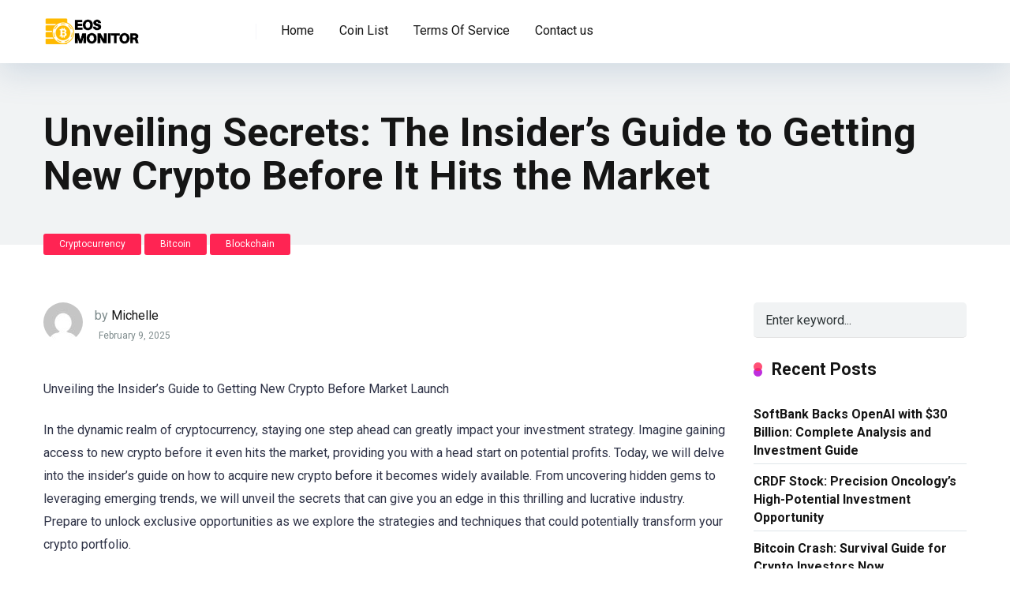

--- FILE ---
content_type: text/html; charset=UTF-8
request_url: https://eosmonitor.io/unveiling-secrets-the-insiders-guide-to-getting-new-crypto-before-it-hits-the-market/
body_size: 37540
content:
<!DOCTYPE html>
<html lang="en-US" prefix="og: https://ogp.me/ns#">
<head><meta charset="UTF-8" /><script>if(navigator.userAgent.match(/MSIE|Internet Explorer/i)||navigator.userAgent.match(/Trident\/7\..*?rv:11/i)){var href=document.location.href;if(!href.match(/[?&]nowprocket/)){if(href.indexOf("?")==-1){if(href.indexOf("#")==-1){document.location.href=href+"?nowprocket=1"}else{document.location.href=href.replace("#","?nowprocket=1#")}}else{if(href.indexOf("#")==-1){document.location.href=href+"&nowprocket=1"}else{document.location.href=href.replace("#","&nowprocket=1#")}}}}</script><script>(()=>{class RocketLazyLoadScripts{constructor(){this.v="2.0.4",this.userEvents=["keydown","keyup","mousedown","mouseup","mousemove","mouseover","mouseout","touchmove","touchstart","touchend","touchcancel","wheel","click","dblclick","input"],this.attributeEvents=["onblur","onclick","oncontextmenu","ondblclick","onfocus","onmousedown","onmouseenter","onmouseleave","onmousemove","onmouseout","onmouseover","onmouseup","onmousewheel","onscroll","onsubmit"]}async t(){this.i(),this.o(),/iP(ad|hone)/.test(navigator.userAgent)&&this.h(),this.u(),this.l(this),this.m(),this.k(this),this.p(this),this._(),await Promise.all([this.R(),this.L()]),this.lastBreath=Date.now(),this.S(this),this.P(),this.D(),this.O(),this.M(),await this.C(this.delayedScripts.normal),await this.C(this.delayedScripts.defer),await this.C(this.delayedScripts.async),await this.T(),await this.F(),await this.j(),await this.A(),window.dispatchEvent(new Event("rocket-allScriptsLoaded")),this.everythingLoaded=!0,this.lastTouchEnd&&await new Promise(t=>setTimeout(t,500-Date.now()+this.lastTouchEnd)),this.I(),this.H(),this.U(),this.W()}i(){this.CSPIssue=sessionStorage.getItem("rocketCSPIssue"),document.addEventListener("securitypolicyviolation",t=>{this.CSPIssue||"script-src-elem"!==t.violatedDirective||"data"!==t.blockedURI||(this.CSPIssue=!0,sessionStorage.setItem("rocketCSPIssue",!0))},{isRocket:!0})}o(){window.addEventListener("pageshow",t=>{this.persisted=t.persisted,this.realWindowLoadedFired=!0},{isRocket:!0}),window.addEventListener("pagehide",()=>{this.onFirstUserAction=null},{isRocket:!0})}h(){let t;function e(e){t=e}window.addEventListener("touchstart",e,{isRocket:!0}),window.addEventListener("touchend",function i(o){o.changedTouches[0]&&t.changedTouches[0]&&Math.abs(o.changedTouches[0].pageX-t.changedTouches[0].pageX)<10&&Math.abs(o.changedTouches[0].pageY-t.changedTouches[0].pageY)<10&&o.timeStamp-t.timeStamp<200&&(window.removeEventListener("touchstart",e,{isRocket:!0}),window.removeEventListener("touchend",i,{isRocket:!0}),"INPUT"===o.target.tagName&&"text"===o.target.type||(o.target.dispatchEvent(new TouchEvent("touchend",{target:o.target,bubbles:!0})),o.target.dispatchEvent(new MouseEvent("mouseover",{target:o.target,bubbles:!0})),o.target.dispatchEvent(new PointerEvent("click",{target:o.target,bubbles:!0,cancelable:!0,detail:1,clientX:o.changedTouches[0].clientX,clientY:o.changedTouches[0].clientY})),event.preventDefault()))},{isRocket:!0})}q(t){this.userActionTriggered||("mousemove"!==t.type||this.firstMousemoveIgnored?"keyup"===t.type||"mouseover"===t.type||"mouseout"===t.type||(this.userActionTriggered=!0,this.onFirstUserAction&&this.onFirstUserAction()):this.firstMousemoveIgnored=!0),"click"===t.type&&t.preventDefault(),t.stopPropagation(),t.stopImmediatePropagation(),"touchstart"===this.lastEvent&&"touchend"===t.type&&(this.lastTouchEnd=Date.now()),"click"===t.type&&(this.lastTouchEnd=0),this.lastEvent=t.type,t.composedPath&&t.composedPath()[0].getRootNode()instanceof ShadowRoot&&(t.rocketTarget=t.composedPath()[0]),this.savedUserEvents.push(t)}u(){this.savedUserEvents=[],this.userEventHandler=this.q.bind(this),this.userEvents.forEach(t=>window.addEventListener(t,this.userEventHandler,{passive:!1,isRocket:!0})),document.addEventListener("visibilitychange",this.userEventHandler,{isRocket:!0})}U(){this.userEvents.forEach(t=>window.removeEventListener(t,this.userEventHandler,{passive:!1,isRocket:!0})),document.removeEventListener("visibilitychange",this.userEventHandler,{isRocket:!0}),this.savedUserEvents.forEach(t=>{(t.rocketTarget||t.target).dispatchEvent(new window[t.constructor.name](t.type,t))})}m(){const t="return false",e=Array.from(this.attributeEvents,t=>"data-rocket-"+t),i="["+this.attributeEvents.join("],[")+"]",o="[data-rocket-"+this.attributeEvents.join("],[data-rocket-")+"]",s=(e,i,o)=>{o&&o!==t&&(e.setAttribute("data-rocket-"+i,o),e["rocket"+i]=new Function("event",o),e.setAttribute(i,t))};new MutationObserver(t=>{for(const n of t)"attributes"===n.type&&(n.attributeName.startsWith("data-rocket-")||this.everythingLoaded?n.attributeName.startsWith("data-rocket-")&&this.everythingLoaded&&this.N(n.target,n.attributeName.substring(12)):s(n.target,n.attributeName,n.target.getAttribute(n.attributeName))),"childList"===n.type&&n.addedNodes.forEach(t=>{if(t.nodeType===Node.ELEMENT_NODE)if(this.everythingLoaded)for(const i of[t,...t.querySelectorAll(o)])for(const t of i.getAttributeNames())e.includes(t)&&this.N(i,t.substring(12));else for(const e of[t,...t.querySelectorAll(i)])for(const t of e.getAttributeNames())this.attributeEvents.includes(t)&&s(e,t,e.getAttribute(t))})}).observe(document,{subtree:!0,childList:!0,attributeFilter:[...this.attributeEvents,...e]})}I(){this.attributeEvents.forEach(t=>{document.querySelectorAll("[data-rocket-"+t+"]").forEach(e=>{this.N(e,t)})})}N(t,e){const i=t.getAttribute("data-rocket-"+e);i&&(t.setAttribute(e,i),t.removeAttribute("data-rocket-"+e))}k(t){Object.defineProperty(HTMLElement.prototype,"onclick",{get(){return this.rocketonclick||null},set(e){this.rocketonclick=e,this.setAttribute(t.everythingLoaded?"onclick":"data-rocket-onclick","this.rocketonclick(event)")}})}S(t){function e(e,i){let o=e[i];e[i]=null,Object.defineProperty(e,i,{get:()=>o,set(s){t.everythingLoaded?o=s:e["rocket"+i]=o=s}})}e(document,"onreadystatechange"),e(window,"onload"),e(window,"onpageshow");try{Object.defineProperty(document,"readyState",{get:()=>t.rocketReadyState,set(e){t.rocketReadyState=e},configurable:!0}),document.readyState="loading"}catch(t){console.log("WPRocket DJE readyState conflict, bypassing")}}l(t){this.originalAddEventListener=EventTarget.prototype.addEventListener,this.originalRemoveEventListener=EventTarget.prototype.removeEventListener,this.savedEventListeners=[],EventTarget.prototype.addEventListener=function(e,i,o){o&&o.isRocket||!t.B(e,this)&&!t.userEvents.includes(e)||t.B(e,this)&&!t.userActionTriggered||e.startsWith("rocket-")||t.everythingLoaded?t.originalAddEventListener.call(this,e,i,o):(t.savedEventListeners.push({target:this,remove:!1,type:e,func:i,options:o}),"mouseenter"!==e&&"mouseleave"!==e||t.originalAddEventListener.call(this,e,t.savedUserEvents.push,o))},EventTarget.prototype.removeEventListener=function(e,i,o){o&&o.isRocket||!t.B(e,this)&&!t.userEvents.includes(e)||t.B(e,this)&&!t.userActionTriggered||e.startsWith("rocket-")||t.everythingLoaded?t.originalRemoveEventListener.call(this,e,i,o):t.savedEventListeners.push({target:this,remove:!0,type:e,func:i,options:o})}}J(t,e){this.savedEventListeners=this.savedEventListeners.filter(i=>{let o=i.type,s=i.target||window;return e!==o||t!==s||(this.B(o,s)&&(i.type="rocket-"+o),this.$(i),!1)})}H(){EventTarget.prototype.addEventListener=this.originalAddEventListener,EventTarget.prototype.removeEventListener=this.originalRemoveEventListener,this.savedEventListeners.forEach(t=>this.$(t))}$(t){t.remove?this.originalRemoveEventListener.call(t.target,t.type,t.func,t.options):this.originalAddEventListener.call(t.target,t.type,t.func,t.options)}p(t){let e;function i(e){return t.everythingLoaded?e:e.split(" ").map(t=>"load"===t||t.startsWith("load.")?"rocket-jquery-load":t).join(" ")}function o(o){function s(e){const s=o.fn[e];o.fn[e]=o.fn.init.prototype[e]=function(){return this[0]===window&&t.userActionTriggered&&("string"==typeof arguments[0]||arguments[0]instanceof String?arguments[0]=i(arguments[0]):"object"==typeof arguments[0]&&Object.keys(arguments[0]).forEach(t=>{const e=arguments[0][t];delete arguments[0][t],arguments[0][i(t)]=e})),s.apply(this,arguments),this}}if(o&&o.fn&&!t.allJQueries.includes(o)){const e={DOMContentLoaded:[],"rocket-DOMContentLoaded":[]};for(const t in e)document.addEventListener(t,()=>{e[t].forEach(t=>t())},{isRocket:!0});o.fn.ready=o.fn.init.prototype.ready=function(i){function s(){parseInt(o.fn.jquery)>2?setTimeout(()=>i.bind(document)(o)):i.bind(document)(o)}return"function"==typeof i&&(t.realDomReadyFired?!t.userActionTriggered||t.fauxDomReadyFired?s():e["rocket-DOMContentLoaded"].push(s):e.DOMContentLoaded.push(s)),o([])},s("on"),s("one"),s("off"),t.allJQueries.push(o)}e=o}t.allJQueries=[],o(window.jQuery),Object.defineProperty(window,"jQuery",{get:()=>e,set(t){o(t)}})}P(){const t=new Map;document.write=document.writeln=function(e){const i=document.currentScript,o=document.createRange(),s=i.parentElement;let n=t.get(i);void 0===n&&(n=i.nextSibling,t.set(i,n));const c=document.createDocumentFragment();o.setStart(c,0),c.appendChild(o.createContextualFragment(e)),s.insertBefore(c,n)}}async R(){return new Promise(t=>{this.userActionTriggered?t():this.onFirstUserAction=t})}async L(){return new Promise(t=>{document.addEventListener("DOMContentLoaded",()=>{this.realDomReadyFired=!0,t()},{isRocket:!0})})}async j(){return this.realWindowLoadedFired?Promise.resolve():new Promise(t=>{window.addEventListener("load",t,{isRocket:!0})})}M(){this.pendingScripts=[];this.scriptsMutationObserver=new MutationObserver(t=>{for(const e of t)e.addedNodes.forEach(t=>{"SCRIPT"!==t.tagName||t.noModule||t.isWPRocket||this.pendingScripts.push({script:t,promise:new Promise(e=>{const i=()=>{const i=this.pendingScripts.findIndex(e=>e.script===t);i>=0&&this.pendingScripts.splice(i,1),e()};t.addEventListener("load",i,{isRocket:!0}),t.addEventListener("error",i,{isRocket:!0}),setTimeout(i,1e3)})})})}),this.scriptsMutationObserver.observe(document,{childList:!0,subtree:!0})}async F(){await this.X(),this.pendingScripts.length?(await this.pendingScripts[0].promise,await this.F()):this.scriptsMutationObserver.disconnect()}D(){this.delayedScripts={normal:[],async:[],defer:[]},document.querySelectorAll("script[type$=rocketlazyloadscript]").forEach(t=>{t.hasAttribute("data-rocket-src")?t.hasAttribute("async")&&!1!==t.async?this.delayedScripts.async.push(t):t.hasAttribute("defer")&&!1!==t.defer||"module"===t.getAttribute("data-rocket-type")?this.delayedScripts.defer.push(t):this.delayedScripts.normal.push(t):this.delayedScripts.normal.push(t)})}async _(){await this.L();let t=[];document.querySelectorAll("script[type$=rocketlazyloadscript][data-rocket-src]").forEach(e=>{let i=e.getAttribute("data-rocket-src");if(i&&!i.startsWith("data:")){i.startsWith("//")&&(i=location.protocol+i);try{const o=new URL(i).origin;o!==location.origin&&t.push({src:o,crossOrigin:e.crossOrigin||"module"===e.getAttribute("data-rocket-type")})}catch(t){}}}),t=[...new Map(t.map(t=>[JSON.stringify(t),t])).values()],this.Y(t,"preconnect")}async G(t){if(await this.K(),!0!==t.noModule||!("noModule"in HTMLScriptElement.prototype))return new Promise(e=>{let i;function o(){(i||t).setAttribute("data-rocket-status","executed"),e()}try{if(navigator.userAgent.includes("Firefox/")||""===navigator.vendor||this.CSPIssue)i=document.createElement("script"),[...t.attributes].forEach(t=>{let e=t.nodeName;"type"!==e&&("data-rocket-type"===e&&(e="type"),"data-rocket-src"===e&&(e="src"),i.setAttribute(e,t.nodeValue))}),t.text&&(i.text=t.text),t.nonce&&(i.nonce=t.nonce),i.hasAttribute("src")?(i.addEventListener("load",o,{isRocket:!0}),i.addEventListener("error",()=>{i.setAttribute("data-rocket-status","failed-network"),e()},{isRocket:!0}),setTimeout(()=>{i.isConnected||e()},1)):(i.text=t.text,o()),i.isWPRocket=!0,t.parentNode.replaceChild(i,t);else{const i=t.getAttribute("data-rocket-type"),s=t.getAttribute("data-rocket-src");i?(t.type=i,t.removeAttribute("data-rocket-type")):t.removeAttribute("type"),t.addEventListener("load",o,{isRocket:!0}),t.addEventListener("error",i=>{this.CSPIssue&&i.target.src.startsWith("data:")?(console.log("WPRocket: CSP fallback activated"),t.removeAttribute("src"),this.G(t).then(e)):(t.setAttribute("data-rocket-status","failed-network"),e())},{isRocket:!0}),s?(t.fetchPriority="high",t.removeAttribute("data-rocket-src"),t.src=s):t.src="data:text/javascript;base64,"+window.btoa(unescape(encodeURIComponent(t.text)))}}catch(i){t.setAttribute("data-rocket-status","failed-transform"),e()}});t.setAttribute("data-rocket-status","skipped")}async C(t){const e=t.shift();return e?(e.isConnected&&await this.G(e),this.C(t)):Promise.resolve()}O(){this.Y([...this.delayedScripts.normal,...this.delayedScripts.defer,...this.delayedScripts.async],"preload")}Y(t,e){this.trash=this.trash||[];let i=!0;var o=document.createDocumentFragment();t.forEach(t=>{const s=t.getAttribute&&t.getAttribute("data-rocket-src")||t.src;if(s&&!s.startsWith("data:")){const n=document.createElement("link");n.href=s,n.rel=e,"preconnect"!==e&&(n.as="script",n.fetchPriority=i?"high":"low"),t.getAttribute&&"module"===t.getAttribute("data-rocket-type")&&(n.crossOrigin=!0),t.crossOrigin&&(n.crossOrigin=t.crossOrigin),t.integrity&&(n.integrity=t.integrity),t.nonce&&(n.nonce=t.nonce),o.appendChild(n),this.trash.push(n),i=!1}}),document.head.appendChild(o)}W(){this.trash.forEach(t=>t.remove())}async T(){try{document.readyState="interactive"}catch(t){}this.fauxDomReadyFired=!0;try{await this.K(),this.J(document,"readystatechange"),document.dispatchEvent(new Event("rocket-readystatechange")),await this.K(),document.rocketonreadystatechange&&document.rocketonreadystatechange(),await this.K(),this.J(document,"DOMContentLoaded"),document.dispatchEvent(new Event("rocket-DOMContentLoaded")),await this.K(),this.J(window,"DOMContentLoaded"),window.dispatchEvent(new Event("rocket-DOMContentLoaded"))}catch(t){console.error(t)}}async A(){try{document.readyState="complete"}catch(t){}try{await this.K(),this.J(document,"readystatechange"),document.dispatchEvent(new Event("rocket-readystatechange")),await this.K(),document.rocketonreadystatechange&&document.rocketonreadystatechange(),await this.K(),this.J(window,"load"),window.dispatchEvent(new Event("rocket-load")),await this.K(),window.rocketonload&&window.rocketonload(),await this.K(),this.allJQueries.forEach(t=>t(window).trigger("rocket-jquery-load")),await this.K(),this.J(window,"pageshow");const t=new Event("rocket-pageshow");t.persisted=this.persisted,window.dispatchEvent(t),await this.K(),window.rocketonpageshow&&window.rocketonpageshow({persisted:this.persisted})}catch(t){console.error(t)}}async K(){Date.now()-this.lastBreath>45&&(await this.X(),this.lastBreath=Date.now())}async X(){return document.hidden?new Promise(t=>setTimeout(t)):new Promise(t=>requestAnimationFrame(t))}B(t,e){return e===document&&"readystatechange"===t||(e===document&&"DOMContentLoaded"===t||(e===window&&"DOMContentLoaded"===t||(e===window&&"load"===t||e===window&&"pageshow"===t)))}static run(){(new RocketLazyLoadScripts).t()}}RocketLazyLoadScripts.run()})();</script>
    
    <meta http-equiv="X-UA-Compatible" content="IE=edge" />
    <meta name="viewport" id="viewport" content="width=device-width, initial-scale=1.0, maximum-scale=5.0, minimum-scale=1.0, user-scalable=yes" />
	
<!-- Search Engine Optimization by Rank Math - https://rankmath.com/ -->
<title>Unveiling Secrets: The Insider&#039;s Guide To Getting New Crypto Before It Hits The Market | EOS Monitor - Real-Time EOS Blockchain Updates &amp; Insights | EOS Coin Data 2026</title>
<link data-rocket-preload as="style" href="https://fonts.googleapis.com/css2?family=Roboto:wght@300;400;700;900&#038;display=swap" rel="preload">
<link href="https://fonts.googleapis.com/css2?family=Roboto:wght@300;400;700;900&#038;display=swap" media="print" onload="this.media=&#039;all&#039;" rel="stylesheet">
<noscript data-wpr-hosted-gf-parameters=""><link rel="stylesheet" href="https://fonts.googleapis.com/css2?family=Roboto:wght@300;400;700;900&#038;display=swap"></noscript>
<meta name="description" content="Want to get new crypto before it hits the market? Check out our insider&#039;s guide on unveiling secrets to getting ahead in the crypto world. Don&#039;t miss out on this opportunity!"/>
<meta name="robots" content="follow, index, max-snippet:-1, max-video-preview:-1, max-image-preview:large"/>
<link rel="canonical" href="https://eosmonitor.io/unveiling-secrets-the-insiders-guide-to-getting-new-crypto-before-it-hits-the-market/" />
<meta property="og:locale" content="en_US" />
<meta property="og:type" content="article" />
<meta property="og:title" content="Unveiling Secrets: The Insider&#039;s Guide To Getting New Crypto Before It Hits The Market | EOS Monitor - Real-Time EOS Blockchain Updates &amp; Insights | EOS Coin Data 2026" />
<meta property="og:description" content="Want to get new crypto before it hits the market? Check out our insider&#039;s guide on unveiling secrets to getting ahead in the crypto world. Don&#039;t miss out on this opportunity!" />
<meta property="og:url" content="https://eosmonitor.io/unveiling-secrets-the-insiders-guide-to-getting-new-crypto-before-it-hits-the-market/" />
<meta property="og:site_name" content="EOS Monitor" />
<meta property="article:publisher" content="https://www.facebook.com/eosmonitor" />
<meta property="article:section" content="Cryptocurrency" />
<meta property="og:updated_time" content="2025-02-09T12:01:08+00:00" />
<meta property="og:image" content="https://eosmonitor.io/wp-content/uploads/2024/01/unveiling-secrets-the-insiders-guide-to-getting-new-crypto-before-it-hits-the-market_455.png" />
<meta property="og:image:secure_url" content="https://eosmonitor.io/wp-content/uploads/2024/01/unveiling-secrets-the-insiders-guide-to-getting-new-crypto-before-it-hits-the-market_455.png" />
<meta property="og:image:width" content="512" />
<meta property="og:image:height" content="512" />
<meta property="og:image:alt" content="Unveiling Secrets: The Insider&#039;s Guide to Getting New Crypto Before It Hits the Market" />
<meta property="og:image:type" content="image/png" />
<meta property="article:published_time" content="2025-02-09T11:59:48+00:00" />
<meta property="article:modified_time" content="2025-02-09T12:01:08+00:00" />
<meta name="twitter:card" content="summary_large_image" />
<meta name="twitter:title" content="Unveiling Secrets: The Insider&#039;s Guide To Getting New Crypto Before It Hits The Market | EOS Monitor - Real-Time EOS Blockchain Updates &amp; Insights | EOS Coin Data 2026" />
<meta name="twitter:description" content="Want to get new crypto before it hits the market? Check out our insider&#039;s guide on unveiling secrets to getting ahead in the crypto world. Don&#039;t miss out on this opportunity!" />
<meta name="twitter:image" content="https://eosmonitor.io/wp-content/uploads/2024/01/unveiling-secrets-the-insiders-guide-to-getting-new-crypto-before-it-hits-the-market_455.png" />
<meta name="twitter:label1" content="Written by" />
<meta name="twitter:data1" content="Michelle" />
<meta name="twitter:label2" content="Time to read" />
<meta name="twitter:data2" content="35 minutes" />
<script type="application/ld+json" class="rank-math-schema">{"@context":"https://schema.org","@graph":[{"@type":["FundingScheme","Organization"],"@id":"https://eosmonitor.io/#organization","name":"Michelle","url":"https://blazeco.in","sameAs":["https://www.facebook.com/eosmonitor"],"logo":{"@type":"ImageObject","@id":"https://eosmonitor.io/#logo","url":"https://eosmonitor.io/wp-content/uploads/2020/01/oie_KUXgDM0FqRbK.png","contentUrl":"https://eosmonitor.io/wp-content/uploads/2020/01/oie_KUXgDM0FqRbK.png","caption":"EOS Monitor","inLanguage":"en-US","width":"421","height":"139"},"openingHours":["Monday,Tuesday,Wednesday,Thursday,Friday,Saturday,Sunday 09:00-17:00"]},{"@type":"WebSite","@id":"https://eosmonitor.io/#website","url":"https://eosmonitor.io","name":"EOS Monitor","alternateName":"EOS","publisher":{"@id":"https://eosmonitor.io/#organization"},"inLanguage":"en-US"},{"@type":"ImageObject","@id":"https://eosmonitor.io/wp-content/uploads/2024/01/unveiling-secrets-the-insiders-guide-to-getting-new-crypto-before-it-hits-the-market_455.png","url":"https://eosmonitor.io/wp-content/uploads/2024/01/unveiling-secrets-the-insiders-guide-to-getting-new-crypto-before-it-hits-the-market_455.png","width":"512","height":"512","inLanguage":"en-US"},{"@type":"BreadcrumbList","@id":"https://eosmonitor.io/unveiling-secrets-the-insiders-guide-to-getting-new-crypto-before-it-hits-the-market/#breadcrumb","itemListElement":[{"@type":"ListItem","position":"1","item":{"@id":"http://blazeco.in","name":"Home"}},{"@type":"ListItem","position":"2","item":{"@id":"https://eosmonitor.io/cryptocurrency/","name":"Cryptocurrency"}},{"@type":"ListItem","position":"3","item":{"@id":"https://eosmonitor.io/unveiling-secrets-the-insiders-guide-to-getting-new-crypto-before-it-hits-the-market/","name":"Unveiling Secrets: The Insider&#8217;s Guide to Getting New Crypto Before It Hits the Market"}}]},{"@type":"WebPage","@id":"https://eosmonitor.io/unveiling-secrets-the-insiders-guide-to-getting-new-crypto-before-it-hits-the-market/#webpage","url":"https://eosmonitor.io/unveiling-secrets-the-insiders-guide-to-getting-new-crypto-before-it-hits-the-market/","name":"Unveiling Secrets: The Insider&#039;s Guide To Getting New Crypto Before It Hits The Market | EOS Monitor - Real-Time EOS Blockchain Updates &amp; Insights | EOS Coin Data 2026","datePublished":"2025-02-09T11:59:48+00:00","dateModified":"2025-02-09T12:01:08+00:00","isPartOf":{"@id":"https://eosmonitor.io/#website"},"primaryImageOfPage":{"@id":"https://eosmonitor.io/wp-content/uploads/2024/01/unveiling-secrets-the-insiders-guide-to-getting-new-crypto-before-it-hits-the-market_455.png"},"inLanguage":"en-US","breadcrumb":{"@id":"https://eosmonitor.io/unveiling-secrets-the-insiders-guide-to-getting-new-crypto-before-it-hits-the-market/#breadcrumb"}},{"@type":"Person","@id":"https://eosmonitor.io/unveiling-secrets-the-insiders-guide-to-getting-new-crypto-before-it-hits-the-market/#author","name":"Michelle","image":{"@type":"ImageObject","@id":"https://secure.gravatar.com/avatar/a6ddc241b7b95572e7c105d2a4267be4f47c48eb962f659fc036ff32af68b8b6?s=96&amp;d=mm&amp;r=g","url":"https://secure.gravatar.com/avatar/a6ddc241b7b95572e7c105d2a4267be4f47c48eb962f659fc036ff32af68b8b6?s=96&amp;d=mm&amp;r=g","caption":"Michelle","inLanguage":"en-US"},"worksFor":{"@id":"https://eosmonitor.io/#organization"}},{"@type":"NewsArticle","headline":"Unveiling Secrets: The Insider&#039;s Guide To Getting New Crypto Before It Hits The Market | EOS Monitor -","keywords":"Unveiling Secrets: The Insider's Guide to Getting New Crypto Before It Hits the Market","datePublished":"2025-02-09T11:59:48+00:00","dateModified":"2025-02-09T12:01:08+00:00","articleSection":"Bitcoin, Blockchain, Cryptocurrency","author":{"@id":"https://eosmonitor.io/unveiling-secrets-the-insiders-guide-to-getting-new-crypto-before-it-hits-the-market/#author","name":"Michelle"},"publisher":{"@id":"https://eosmonitor.io/#organization"},"description":"Want to get new crypto before it hits the market? Check out our insider&#039;s guide on unveiling secrets to getting ahead in the crypto world. Don&#039;t miss out on this opportunity!","name":"Unveiling Secrets: The Insider&#039;s Guide To Getting New Crypto Before It Hits The Market | EOS Monitor -","@id":"https://eosmonitor.io/unveiling-secrets-the-insiders-guide-to-getting-new-crypto-before-it-hits-the-market/#richSnippet","isPartOf":{"@id":"https://eosmonitor.io/unveiling-secrets-the-insiders-guide-to-getting-new-crypto-before-it-hits-the-market/#webpage"},"image":{"@id":"https://eosmonitor.io/wp-content/uploads/2024/01/unveiling-secrets-the-insiders-guide-to-getting-new-crypto-before-it-hits-the-market_455.png"},"inLanguage":"en-US","mainEntityOfPage":{"@id":"https://eosmonitor.io/unveiling-secrets-the-insiders-guide-to-getting-new-crypto-before-it-hits-the-market/#webpage"}}]}</script>
<!-- /Rank Math WordPress SEO plugin -->

<link rel='dns-prefetch' href='//kit.fontawesome.com' />
<link rel='dns-prefetch' href='//fonts.googleapis.com' />
<link href='https://fonts.gstatic.com' crossorigin rel='preconnect' />
<link rel="alternate" type="application/rss+xml" title="EOS Monitor - Real-Time EOS Blockchain Updates &amp; Insights | EOS Coin Data &raquo; Feed" href="https://eosmonitor.io/feed/" />
<link rel="alternate" type="application/rss+xml" title="EOS Monitor - Real-Time EOS Blockchain Updates &amp; Insights | EOS Coin Data &raquo; Comments Feed" href="https://eosmonitor.io/comments/feed/" />
<link rel="alternate" title="oEmbed (JSON)" type="application/json+oembed" href="https://eosmonitor.io/wp-json/oembed/1.0/embed?url=https%3A%2F%2Feosmonitor.io%2Funveiling-secrets-the-insiders-guide-to-getting-new-crypto-before-it-hits-the-market%2F" />
<link rel="alternate" title="oEmbed (XML)" type="text/xml+oembed" href="https://eosmonitor.io/wp-json/oembed/1.0/embed?url=https%3A%2F%2Feosmonitor.io%2Funveiling-secrets-the-insiders-guide-to-getting-new-crypto-before-it-hits-the-market%2F&#038;format=xml" />
<style id='wp-img-auto-sizes-contain-inline-css' type='text/css'>
img:is([sizes=auto i],[sizes^="auto," i]){contain-intrinsic-size:3000px 1500px}
/*# sourceURL=wp-img-auto-sizes-contain-inline-css */
</style>
<style id='wp-emoji-styles-inline-css' type='text/css'>

	img.wp-smiley, img.emoji {
		display: inline !important;
		border: none !important;
		box-shadow: none !important;
		height: 1em !important;
		width: 1em !important;
		margin: 0 0.07em !important;
		vertical-align: -0.1em !important;
		background: none !important;
		padding: 0 !important;
	}
/*# sourceURL=wp-emoji-styles-inline-css */
</style>
<style id='wp-block-library-inline-css' type='text/css'>
:root{--wp-block-synced-color:#7a00df;--wp-block-synced-color--rgb:122,0,223;--wp-bound-block-color:var(--wp-block-synced-color);--wp-editor-canvas-background:#ddd;--wp-admin-theme-color:#007cba;--wp-admin-theme-color--rgb:0,124,186;--wp-admin-theme-color-darker-10:#006ba1;--wp-admin-theme-color-darker-10--rgb:0,107,160.5;--wp-admin-theme-color-darker-20:#005a87;--wp-admin-theme-color-darker-20--rgb:0,90,135;--wp-admin-border-width-focus:2px}@media (min-resolution:192dpi){:root{--wp-admin-border-width-focus:1.5px}}.wp-element-button{cursor:pointer}:root .has-very-light-gray-background-color{background-color:#eee}:root .has-very-dark-gray-background-color{background-color:#313131}:root .has-very-light-gray-color{color:#eee}:root .has-very-dark-gray-color{color:#313131}:root .has-vivid-green-cyan-to-vivid-cyan-blue-gradient-background{background:linear-gradient(135deg,#00d084,#0693e3)}:root .has-purple-crush-gradient-background{background:linear-gradient(135deg,#34e2e4,#4721fb 50%,#ab1dfe)}:root .has-hazy-dawn-gradient-background{background:linear-gradient(135deg,#faaca8,#dad0ec)}:root .has-subdued-olive-gradient-background{background:linear-gradient(135deg,#fafae1,#67a671)}:root .has-atomic-cream-gradient-background{background:linear-gradient(135deg,#fdd79a,#004a59)}:root .has-nightshade-gradient-background{background:linear-gradient(135deg,#330968,#31cdcf)}:root .has-midnight-gradient-background{background:linear-gradient(135deg,#020381,#2874fc)}:root{--wp--preset--font-size--normal:16px;--wp--preset--font-size--huge:42px}.has-regular-font-size{font-size:1em}.has-larger-font-size{font-size:2.625em}.has-normal-font-size{font-size:var(--wp--preset--font-size--normal)}.has-huge-font-size{font-size:var(--wp--preset--font-size--huge)}.has-text-align-center{text-align:center}.has-text-align-left{text-align:left}.has-text-align-right{text-align:right}.has-fit-text{white-space:nowrap!important}#end-resizable-editor-section{display:none}.aligncenter{clear:both}.items-justified-left{justify-content:flex-start}.items-justified-center{justify-content:center}.items-justified-right{justify-content:flex-end}.items-justified-space-between{justify-content:space-between}.screen-reader-text{border:0;clip-path:inset(50%);height:1px;margin:-1px;overflow:hidden;padding:0;position:absolute;width:1px;word-wrap:normal!important}.screen-reader-text:focus{background-color:#ddd;clip-path:none;color:#444;display:block;font-size:1em;height:auto;left:5px;line-height:normal;padding:15px 23px 14px;text-decoration:none;top:5px;width:auto;z-index:100000}html :where(.has-border-color){border-style:solid}html :where([style*=border-top-color]){border-top-style:solid}html :where([style*=border-right-color]){border-right-style:solid}html :where([style*=border-bottom-color]){border-bottom-style:solid}html :where([style*=border-left-color]){border-left-style:solid}html :where([style*=border-width]){border-style:solid}html :where([style*=border-top-width]){border-top-style:solid}html :where([style*=border-right-width]){border-right-style:solid}html :where([style*=border-bottom-width]){border-bottom-style:solid}html :where([style*=border-left-width]){border-left-style:solid}html :where(img[class*=wp-image-]){height:auto;max-width:100%}:where(figure){margin:0 0 1em}html :where(.is-position-sticky){--wp-admin--admin-bar--position-offset:var(--wp-admin--admin-bar--height,0px)}@media screen and (max-width:600px){html :where(.is-position-sticky){--wp-admin--admin-bar--position-offset:0px}}

/*# sourceURL=wp-block-library-inline-css */
</style><style id='global-styles-inline-css' type='text/css'>
:root{--wp--preset--aspect-ratio--square: 1;--wp--preset--aspect-ratio--4-3: 4/3;--wp--preset--aspect-ratio--3-4: 3/4;--wp--preset--aspect-ratio--3-2: 3/2;--wp--preset--aspect-ratio--2-3: 2/3;--wp--preset--aspect-ratio--16-9: 16/9;--wp--preset--aspect-ratio--9-16: 9/16;--wp--preset--color--black: #000000;--wp--preset--color--cyan-bluish-gray: #abb8c3;--wp--preset--color--white: #ffffff;--wp--preset--color--pale-pink: #f78da7;--wp--preset--color--vivid-red: #cf2e2e;--wp--preset--color--luminous-vivid-orange: #ff6900;--wp--preset--color--luminous-vivid-amber: #fcb900;--wp--preset--color--light-green-cyan: #7bdcb5;--wp--preset--color--vivid-green-cyan: #00d084;--wp--preset--color--pale-cyan-blue: #8ed1fc;--wp--preset--color--vivid-cyan-blue: #0693e3;--wp--preset--color--vivid-purple: #9b51e0;--wp--preset--color--mercury-main: #be2edd;--wp--preset--color--mercury-second: #ff2453;--wp--preset--color--mercury-white: #fff;--wp--preset--color--mercury-gray: #263238;--wp--preset--color--mercury-emerald: #2edd6c;--wp--preset--color--mercury-alizarin: #e74c3c;--wp--preset--color--mercury-wisteria: #8e44ad;--wp--preset--color--mercury-peter-river: #3498db;--wp--preset--color--mercury-clouds: #ecf0f1;--wp--preset--gradient--vivid-cyan-blue-to-vivid-purple: linear-gradient(135deg,rgb(6,147,227) 0%,rgb(155,81,224) 100%);--wp--preset--gradient--light-green-cyan-to-vivid-green-cyan: linear-gradient(135deg,rgb(122,220,180) 0%,rgb(0,208,130) 100%);--wp--preset--gradient--luminous-vivid-amber-to-luminous-vivid-orange: linear-gradient(135deg,rgb(252,185,0) 0%,rgb(255,105,0) 100%);--wp--preset--gradient--luminous-vivid-orange-to-vivid-red: linear-gradient(135deg,rgb(255,105,0) 0%,rgb(207,46,46) 100%);--wp--preset--gradient--very-light-gray-to-cyan-bluish-gray: linear-gradient(135deg,rgb(238,238,238) 0%,rgb(169,184,195) 100%);--wp--preset--gradient--cool-to-warm-spectrum: linear-gradient(135deg,rgb(74,234,220) 0%,rgb(151,120,209) 20%,rgb(207,42,186) 40%,rgb(238,44,130) 60%,rgb(251,105,98) 80%,rgb(254,248,76) 100%);--wp--preset--gradient--blush-light-purple: linear-gradient(135deg,rgb(255,206,236) 0%,rgb(152,150,240) 100%);--wp--preset--gradient--blush-bordeaux: linear-gradient(135deg,rgb(254,205,165) 0%,rgb(254,45,45) 50%,rgb(107,0,62) 100%);--wp--preset--gradient--luminous-dusk: linear-gradient(135deg,rgb(255,203,112) 0%,rgb(199,81,192) 50%,rgb(65,88,208) 100%);--wp--preset--gradient--pale-ocean: linear-gradient(135deg,rgb(255,245,203) 0%,rgb(182,227,212) 50%,rgb(51,167,181) 100%);--wp--preset--gradient--electric-grass: linear-gradient(135deg,rgb(202,248,128) 0%,rgb(113,206,126) 100%);--wp--preset--gradient--midnight: linear-gradient(135deg,rgb(2,3,129) 0%,rgb(40,116,252) 100%);--wp--preset--font-size--small: 13px;--wp--preset--font-size--medium: 20px;--wp--preset--font-size--large: 36px;--wp--preset--font-size--x-large: 42px;--wp--preset--spacing--20: 0.44rem;--wp--preset--spacing--30: 0.67rem;--wp--preset--spacing--40: 1rem;--wp--preset--spacing--50: 1.5rem;--wp--preset--spacing--60: 2.25rem;--wp--preset--spacing--70: 3.38rem;--wp--preset--spacing--80: 5.06rem;--wp--preset--shadow--natural: 6px 6px 9px rgba(0, 0, 0, 0.2);--wp--preset--shadow--deep: 12px 12px 50px rgba(0, 0, 0, 0.4);--wp--preset--shadow--sharp: 6px 6px 0px rgba(0, 0, 0, 0.2);--wp--preset--shadow--outlined: 6px 6px 0px -3px rgb(255, 255, 255), 6px 6px rgb(0, 0, 0);--wp--preset--shadow--crisp: 6px 6px 0px rgb(0, 0, 0);}:where(.is-layout-flex){gap: 0.5em;}:where(.is-layout-grid){gap: 0.5em;}body .is-layout-flex{display: flex;}.is-layout-flex{flex-wrap: wrap;align-items: center;}.is-layout-flex > :is(*, div){margin: 0;}body .is-layout-grid{display: grid;}.is-layout-grid > :is(*, div){margin: 0;}:where(.wp-block-columns.is-layout-flex){gap: 2em;}:where(.wp-block-columns.is-layout-grid){gap: 2em;}:where(.wp-block-post-template.is-layout-flex){gap: 1.25em;}:where(.wp-block-post-template.is-layout-grid){gap: 1.25em;}.has-black-color{color: var(--wp--preset--color--black) !important;}.has-cyan-bluish-gray-color{color: var(--wp--preset--color--cyan-bluish-gray) !important;}.has-white-color{color: var(--wp--preset--color--white) !important;}.has-pale-pink-color{color: var(--wp--preset--color--pale-pink) !important;}.has-vivid-red-color{color: var(--wp--preset--color--vivid-red) !important;}.has-luminous-vivid-orange-color{color: var(--wp--preset--color--luminous-vivid-orange) !important;}.has-luminous-vivid-amber-color{color: var(--wp--preset--color--luminous-vivid-amber) !important;}.has-light-green-cyan-color{color: var(--wp--preset--color--light-green-cyan) !important;}.has-vivid-green-cyan-color{color: var(--wp--preset--color--vivid-green-cyan) !important;}.has-pale-cyan-blue-color{color: var(--wp--preset--color--pale-cyan-blue) !important;}.has-vivid-cyan-blue-color{color: var(--wp--preset--color--vivid-cyan-blue) !important;}.has-vivid-purple-color{color: var(--wp--preset--color--vivid-purple) !important;}.has-black-background-color{background-color: var(--wp--preset--color--black) !important;}.has-cyan-bluish-gray-background-color{background-color: var(--wp--preset--color--cyan-bluish-gray) !important;}.has-white-background-color{background-color: var(--wp--preset--color--white) !important;}.has-pale-pink-background-color{background-color: var(--wp--preset--color--pale-pink) !important;}.has-vivid-red-background-color{background-color: var(--wp--preset--color--vivid-red) !important;}.has-luminous-vivid-orange-background-color{background-color: var(--wp--preset--color--luminous-vivid-orange) !important;}.has-luminous-vivid-amber-background-color{background-color: var(--wp--preset--color--luminous-vivid-amber) !important;}.has-light-green-cyan-background-color{background-color: var(--wp--preset--color--light-green-cyan) !important;}.has-vivid-green-cyan-background-color{background-color: var(--wp--preset--color--vivid-green-cyan) !important;}.has-pale-cyan-blue-background-color{background-color: var(--wp--preset--color--pale-cyan-blue) !important;}.has-vivid-cyan-blue-background-color{background-color: var(--wp--preset--color--vivid-cyan-blue) !important;}.has-vivid-purple-background-color{background-color: var(--wp--preset--color--vivid-purple) !important;}.has-black-border-color{border-color: var(--wp--preset--color--black) !important;}.has-cyan-bluish-gray-border-color{border-color: var(--wp--preset--color--cyan-bluish-gray) !important;}.has-white-border-color{border-color: var(--wp--preset--color--white) !important;}.has-pale-pink-border-color{border-color: var(--wp--preset--color--pale-pink) !important;}.has-vivid-red-border-color{border-color: var(--wp--preset--color--vivid-red) !important;}.has-luminous-vivid-orange-border-color{border-color: var(--wp--preset--color--luminous-vivid-orange) !important;}.has-luminous-vivid-amber-border-color{border-color: var(--wp--preset--color--luminous-vivid-amber) !important;}.has-light-green-cyan-border-color{border-color: var(--wp--preset--color--light-green-cyan) !important;}.has-vivid-green-cyan-border-color{border-color: var(--wp--preset--color--vivid-green-cyan) !important;}.has-pale-cyan-blue-border-color{border-color: var(--wp--preset--color--pale-cyan-blue) !important;}.has-vivid-cyan-blue-border-color{border-color: var(--wp--preset--color--vivid-cyan-blue) !important;}.has-vivid-purple-border-color{border-color: var(--wp--preset--color--vivid-purple) !important;}.has-vivid-cyan-blue-to-vivid-purple-gradient-background{background: var(--wp--preset--gradient--vivid-cyan-blue-to-vivid-purple) !important;}.has-light-green-cyan-to-vivid-green-cyan-gradient-background{background: var(--wp--preset--gradient--light-green-cyan-to-vivid-green-cyan) !important;}.has-luminous-vivid-amber-to-luminous-vivid-orange-gradient-background{background: var(--wp--preset--gradient--luminous-vivid-amber-to-luminous-vivid-orange) !important;}.has-luminous-vivid-orange-to-vivid-red-gradient-background{background: var(--wp--preset--gradient--luminous-vivid-orange-to-vivid-red) !important;}.has-very-light-gray-to-cyan-bluish-gray-gradient-background{background: var(--wp--preset--gradient--very-light-gray-to-cyan-bluish-gray) !important;}.has-cool-to-warm-spectrum-gradient-background{background: var(--wp--preset--gradient--cool-to-warm-spectrum) !important;}.has-blush-light-purple-gradient-background{background: var(--wp--preset--gradient--blush-light-purple) !important;}.has-blush-bordeaux-gradient-background{background: var(--wp--preset--gradient--blush-bordeaux) !important;}.has-luminous-dusk-gradient-background{background: var(--wp--preset--gradient--luminous-dusk) !important;}.has-pale-ocean-gradient-background{background: var(--wp--preset--gradient--pale-ocean) !important;}.has-electric-grass-gradient-background{background: var(--wp--preset--gradient--electric-grass) !important;}.has-midnight-gradient-background{background: var(--wp--preset--gradient--midnight) !important;}.has-small-font-size{font-size: var(--wp--preset--font-size--small) !important;}.has-medium-font-size{font-size: var(--wp--preset--font-size--medium) !important;}.has-large-font-size{font-size: var(--wp--preset--font-size--large) !important;}.has-x-large-font-size{font-size: var(--wp--preset--font-size--x-large) !important;}
/*# sourceURL=global-styles-inline-css */
</style>

<style id='classic-theme-styles-inline-css' type='text/css'>
/*! This file is auto-generated */
.wp-block-button__link{color:#fff;background-color:#32373c;border-radius:9999px;box-shadow:none;text-decoration:none;padding:calc(.667em + 2px) calc(1.333em + 2px);font-size:1.125em}.wp-block-file__button{background:#32373c;color:#fff;text-decoration:none}
/*# sourceURL=/wp-includes/css/classic-themes.min.css */
</style>
<link data-minify="1" rel='stylesheet' id='wpa-css-css' href='https://eosmonitor.io/wp-content/cache/min/1/wp-content/plugins/honeypot/includes/css/wpa.css?ver=1730722526' type='text/css' media='all' />
<link rel='stylesheet' id='wp-show-posts-css' href='https://eosmonitor.io/wp-content/plugins/wp-show-posts/css/wp-show-posts-min.css?ver=1.1.6' type='text/css' media='all' />
<link data-minify="1" rel='stylesheet' id='parent-style-css' href='https://eosmonitor.io/wp-content/cache/min/1/wp-content/themes/mercury/style.css?ver=1730722526' type='text/css' media='all' />
<link rel='stylesheet' id='child-style-css' href='https://eosmonitor.io/wp-content/themes/mercury-child/style.css?ver=6.9' type='text/css' media='all' />

<link rel='stylesheet' id='owl-carousel-css' href='https://eosmonitor.io/wp-content/themes/mercury/css/owl.carousel.min.css?ver=2.3.4' type='text/css' media='all' />
<link data-minify="1" rel='stylesheet' id='owl-carousel-animate-css' href='https://eosmonitor.io/wp-content/cache/min/1/wp-content/themes/mercury/css/animate.css?ver=1730722526' type='text/css' media='all' />
<link rel='stylesheet' id='mercury-style-css' href='https://eosmonitor.io/wp-content/themes/mercury-child/style.css?ver=3.9.8' type='text/css' media='all' />
<style id='mercury-style-inline-css' type='text/css'>


/* Main Color */

.has-mercury-main-color,
.home-page .textwidget a:hover,
.space-header-2-top-soc a:hover,
.space-header-menu ul.main-menu li a:hover,
.space-header-menu ul.main-menu li:hover a,
.space-header-2-nav ul.main-menu li a:hover,
.space-header-2-nav ul.main-menu li:hover a,
.space-page-content a:hover,
.space-pros-cons ul li a:hover,
.space-pros-cons ol li a:hover,
.space-companies-2-archive-item-desc a:hover,
.space-organizations-3-archive-item-terms-ins a:hover,
.space-organizations-7-archive-item-terms a:hover,
.space-organizations-8-archive-item-terms a:hover,
.space-comments-form-box p.comment-notes span.required,
form.comment-form p.comment-notes span.required {
	color: #be2edd;
}

input[type="submit"],
.has-mercury-main-background-color,
.space-block-title span:after,
.space-widget-title span:after,
.space-companies-archive-item-button a,
.space-companies-sidebar-item-button a,
.space-organizations-3-archive-item-count,
.space-organizations-3-archive-item-count-2,
.space-units-archive-item-button a,
.space-units-sidebar-item-button a,
.space-aces-single-offer-info-button-ins a,
.space-offers-archive-item-button a,
.home-page .widget_mc4wp_form_widget .space-widget-title::after,
.space-content-section .widget_mc4wp_form_widget .space-widget-title::after {
	background-color: #be2edd;
}

.space-header-menu ul.main-menu li a:hover,
.space-header-menu ul.main-menu li:hover a,
.space-header-2-nav ul.main-menu li a:hover,
.space-header-2-nav ul.main-menu li:hover a {
	border-bottom: 2px solid #be2edd;
}
.space-header-2-top-soc a:hover {
	border: 1px solid #be2edd;
}
.space-companies-archive-item-button a:hover,
.space-units-archive-item-button a:hover,
.space-offers-archive-item-button a:hover,
.space-aces-single-offer-info-button-ins a:hover {
    box-shadow: 0px 8px 30px 0px rgba(190,46,221, 0.60) !important;
}

/* Second Color */

.has-mercury-second-color,
.space-page-content a,
.space-pros-cons ul li a,
.space-pros-cons ol li a,
.space-page-content ul li:before,
.home-page .textwidget ul li:before,
.space-widget ul li a:hover,
.space-page-content ul.space-mark li:before,
.home-page .textwidget a,
#recentcomments li a:hover,
#recentcomments li span.comment-author-link a:hover,
h3.comment-reply-title small a,
.space-shortcode-wrap .space-companies-sidebar-item-title p a,
.space-companies-sidebar-2-item-desc a,
.space-companies-sidebar-item-title p a,
.space-companies-archive-item-short-desc a,
.space-companies-2-archive-item-desc a,
.space-organizations-3-archive-item-terms-ins a,
.space-organizations-7-archive-item-terms a,
.space-organizations-8-archive-item-terms a,
.space-organization-content-info a,
.space-organization-style-2-calltoaction-text-ins a,
.space-organization-details-item-title span,
.space-organization-style-2-ratings-all-item-value i,
.space-organization-style-2-calltoaction-text-ins a,
.space-organization-content-short-desc a,
.space-organization-header-short-desc a,
.space-organization-content-rating-stars i,
.space-organization-content-rating-overall .star-rating .star,
.space-companies-archive-item-rating .star-rating .star,
.space-organization-content-logo-stars i,
.space-organization-content-logo-stars .star-rating .star,
.space-companies-2-archive-item-rating .star-rating .star,
.space-organizations-3-archive-item-rating-box .star-rating .star,
.space-organizations-4-archive-item-title .star-rating .star,
.space-companies-sidebar-2-item-rating .star-rating .star,
.space-comments-list-item-date a.comment-reply-link,
.space-categories-list-box ul li a,
.space-news-10-item-category a,
.small .space-news-11-item-category a,
#scrolltop,
.widget_mc4wp_form_widget .mc4wp-response a,
.space-header-height.dark .space-header-menu ul.main-menu li a:hover,
.space-header-height.dark .space-header-menu ul.main-menu li:hover a,
.space-header-2-height.dark .space-header-2-nav ul.main-menu li a:hover,
.space-header-2-height.dark .space-header-2-nav ul.main-menu li:hover a,
.space-header-2-height.dark .space-header-2-top-soc a:hover,
.space-organization-header-logo-rating i,
.wp-block-latest-comments__comment-meta a {
	color: #ff2453;
}

.space-title-box-category a,
.has-mercury-second-background-color,
.space-organization-details-item-links a:hover,
.space-news-2-small-item-img-category a,
.space-news-2-item-big-box-category span,
.space-block-title span:before,
.space-widget-title span:before,
.space-news-4-item.small-news-block .space-news-4-item-img-category a,
.space-news-4-item.big-news-block .space-news-4-item-top-category span,
.space-news-6-item-top-category span,
.space-news-7-item-category span,
.space-news-3-item-img-category a,
.space-news-8-item-title-category span,
.space-news-9-item-info-category span,
.space-archive-loop-item-img-category a,
.space-organizations-3-archive-item:first-child .space-organizations-3-archive-item-count,
.space-organizations-3-archive-item:first-child .space-organizations-3-archive-item-count-2,
.space-single-offer.space-dark-style .space-aces-single-offer-info-button-ins a,
.space-offers-archive-item.space-dark-style .space-offers-archive-item-button a,
nav.pagination a,
nav.comments-pagination a,
nav.pagination-post a span.page-number,
.widget_tag_cloud a,
.space-footer-top-age span.age-limit,
.space-footer-top-soc a:hover,
.home-page .widget_mc4wp_form_widget .mc4wp-form-fields .space-subscribe-filds button,
.space-content-section .widget_mc4wp_form_widget .mc4wp-form-fields .space-subscribe-filds button {
	background-color: #ff2453;
}

.space-footer-top-soc a:hover,
.space-header-2-height.dark .space-header-2-top-soc a:hover,
.space-categories-list-box ul li a {
	border: 1px solid #ff2453;
}

.space-header-height.dark .space-header-menu ul.main-menu li a:hover,
.space-header-height.dark .space-header-menu ul.main-menu li:hover a,
.space-header-2-height.dark .space-header-2-nav ul.main-menu li a:hover,
.space-header-2-height.dark .space-header-2-nav ul.main-menu li:hover a {
	border-bottom: 2px solid #ff2453;
}

.space-offers-archive-item.space-dark-style .space-offers-archive-item-button a:hover,
.space-single-offer.space-dark-style .space-aces-single-offer-info-button-ins a:hover {
    box-shadow: 0px 8px 30px 0px rgba(255,36,83, 0.60) !important;
}

.space-text-gradient {
	background: #be2edd;
	background: -webkit-linear-gradient(to right, #be2edd 0%, #ff2453 100%);
	background: -moz-linear-gradient(to right, #be2edd 0%, #ff2453 100%);
	background: linear-gradient(to right, #be2edd 0%, #ff2453 100%);
}

/* Stars Color */

.star,
.fa-star {
	color: #ffd32a!important;
}

.space-rating-star-background {
	background-color: #ffd32a;
}

/* Custom header layout colors */

/* --- Header #1 Style --- */

.space-header-height .space-header-wrap {
	background-color: #ffffff;
}
.space-header-height .space-header-top,
.space-header-height .space-header-logo-ins:after {
	background-color: #f5f6fa;
}
.space-header-height .space-header-top-soc a,
.space-header-height .space-header-top-menu ul li a {
	color: #7f8c8d;
}
.space-header-height .space-header-top-soc a:hover ,
.space-header-height .space-header-top-menu ul li a:hover {
	color: #151515;
}
.space-header-height .space-header-logo a {
	color: #2d3436;
}
.space-header-height .space-header-logo span {
	color: #7f8c8d;
}
.space-header-height .space-header-menu ul.main-menu li,
.space-header-height .space-header-menu ul.main-menu li a,
.space-header-height .space-header-search {
	color: #151515;
}
.space-header-height .space-mobile-menu-icon div {
	background-color: #151515;
}
.space-header-height .space-header-menu ul.main-menu li a:hover,
.space-header-height .space-header-menu ul.main-menu li:hover a {
	color: #be2edd;
	border-bottom: 2px solid #be2edd;
}

.space-header-height .space-header-menu ul.main-menu li ul.sub-menu {
	background-color: #ffffff;
}

.space-header-height .space-header-menu ul.main-menu li ul.sub-menu li.menu-item-has-children:after,
.space-header-height .space-header-menu ul.main-menu li ul.sub-menu li a {
	color: #34495e;
	border-bottom: 1px solid transparent;
}
.space-header-height .space-header-menu ul.main-menu li ul.sub-menu li a:hover {
	border-bottom: 1px solid transparent;
	color: #b2bec3;
	text-decoration: none;
}

/* --- Header #2 Style --- */

.space-header-2-height .space-header-2-wrap,
.space-header-2-height .space-header-2-wrap.fixed .space-header-2-nav {
	background-color: #ffffff;
}
.space-header-2-height .space-header-2-top-ins {
	border-bottom: 1px solid #f5f6fa;
}
.space-header-2-height .space-header-2-top-soc a,
.space-header-2-height .space-header-search {
	color: #7f8c8d;
}
.space-header-2-height .space-header-2-top-soc a {
	border: 1px solid #7f8c8d;
}
.space-header-2-height .space-mobile-menu-icon div {
	background-color: #7f8c8d;
}
.space-header-2-height .space-header-2-top-soc a:hover {
	color: #151515;
	border: 1px solid #151515;
}
.space-header-2-height .space-header-2-top-logo a {
	color: #2d3436;
}
.space-header-2-height .space-header-2-top-logo span {
	color: #7f8c8d;
}
.space-header-2-height .space-header-2-nav ul.main-menu li,
.space-header-2-height .space-header-2-nav ul.main-menu li a {
	color: #151515;
}
.space-header-2-height .space-header-2-nav ul.main-menu li a:hover,
.space-header-2-height .space-header-2-nav ul.main-menu li:hover a {
	color: #be2edd;
	border-bottom: 2px solid #be2edd;
}
.space-header-2-height .space-header-2-nav ul.main-menu li ul.sub-menu {
	background-color: #ffffff;
}
.space-header-2-height .space-header-2-nav ul.main-menu li ul.sub-menu li a,
.space-header-2-height .space-header-2-nav ul.main-menu li ul.sub-menu li.menu-item-has-children:after {
	color: #34495e;
	border-bottom: 1px solid transparent;
}
.space-header-2-height .space-header-2-nav ul.main-menu li ul.sub-menu li a:hover {
	border-bottom: 1px solid transparent;
	color: #b2bec3;
	text-decoration: none;
}

/* --- Mobile Menu Style --- */

.space-mobile-menu .space-mobile-menu-block {
	background-color: #ffffff;
}
.space-mobile-menu .space-mobile-menu-copy {
	border-top: 1px solid #f5f6fa;
}
.space-mobile-menu .space-mobile-menu-copy {
	color: #7f8c8d;
}
.space-mobile-menu .space-mobile-menu-copy a {
	color: #7f8c8d;
}
.space-mobile-menu .space-mobile-menu-copy a:hover {
	color: #151515;
}
.space-mobile-menu .space-mobile-menu-header a {
	color: #2d3436;
}
.space-mobile-menu .space-mobile-menu-header span {
	color: #7f8c8d;
}
.space-mobile-menu .space-mobile-menu-list ul li {
	color: #151515;
}
.space-mobile-menu .space-mobile-menu-list ul li a {
	color: #151515;
}
.space-mobile-menu .space-close-icon .to-right,
.space-mobile-menu .space-close-icon .to-left {
	background-color: #151515;
}

/* --- New - Label for the main menu items --- */

ul.main-menu > li.new > a:before,
.space-mobile-menu-list > ul > li.new:before {
	content: "New";
    color: #4f8237;
    background-color: #badc58;
}

/* --- Best - Label for the main menu items --- */

ul.main-menu > li.best > a:before,
.space-mobile-menu-list > ul > li.best:before {
	content: "Best";
    color: #7248b5;
    background-color: #b0aaff;
}

/* --- Hot - Label for the main menu items --- */

ul.main-menu > li.hot > a:before,
.space-mobile-menu-list > ul > li.hot:before {
	content: "Hot";
    color: #a33632;
    background-color: #ff7979;
}

/* --- Top - Label for the main menu items --- */

ul.main-menu > li.top > a:before,
.space-mobile-menu-list > ul > li.top:before {
	content: "Top";
    color: #a88817;
    background-color: #f6e58d;
}

/* --- Fair - Label for the main menu items --- */

ul.main-menu > li.fair > a:before,
.space-mobile-menu-list > ul > li.fair:before {
	content: "Fair";
    color: #ffffff;
    background-color: #8c14fc;
}

/* Play Now - The button color */

.space-organization-content-button a,
.space-unit-content-button a,
.space-organizations-3-archive-item-button-ins a,
.space-organizations-4-archive-item-button-two-ins a,
.space-shortcode-wrap .space-organizations-3-archive-item-button-ins a,
.space-shortcode-wrap .space-organizations-4-archive-item-button-two-ins a {
    color: #ffffff !important;
    background-color: #2ecc71 !important;
}

.space-organization-content-button a:hover,
.space-unit-content-button a:hover,
.space-organizations-3-archive-item-button-ins a:hover,
.space-organizations-4-archive-item-button-two-ins a:hover {
    box-shadow: 0px 0px 15px 0px rgba(46,204,113, 0.55) !important;
}

.space-organization-header-button a.space-style-2-button,
.space-organization-style-2-calltoaction-button-ins a.space-calltoaction-button,
.space-style-3-organization-header-button a.space-style-3-button,
.space-organizations-7-archive-item-button-two a,
.space-organizations-8-archive-item-button-two a,
.space-organization-float-bar-button-wrap a {
    color: #ffffff !important;
    background-color: #2ecc71 !important;
    box-shadow: 0px 5px 15px 0px rgba(46,204,113, 0.55) !important;
}
.space-organization-header-button a.space-style-2-button:hover,
.space-organization-style-2-calltoaction-button-ins a.space-calltoaction-button:hover,
.space-style-3-organization-header-button a.space-style-3-button:hover,
.space-organizations-7-archive-item-button-two a:hover,
.space-organizations-8-archive-item-button-two a:hover,
.space-organization-float-bar-button-wrap a:hover {
    box-shadow: 0px 5px 15px 0px rgba(46,204,113, 0) !important;
}

.space-organizations-5-archive-item-button1 a,
.space-organizations-6-archive-item-button1 a,
.space-units-2-archive-item-button1 a,
.space-units-3-archive-item-button1 a {
    color: #ffffff !important;
    background-color: #2ecc71 !important;
    box-shadow: 0px 10px 15px 0px rgba(46,204,113, 0.5) !important;
}
.space-organizations-5-archive-item-button1 a:hover,
.space-organizations-6-archive-item-button1 a:hover,
.space-units-2-archive-item-button1 a:hover,
.space-units-3-archive-item-button1 a:hover {
    box-shadow: 0px 10px 15px 0px rgba(46,204,113, 0) !important;
}

/* Read Review - The button color */

.space-organizations-3-archive-item-button-ins a:last-child,
.space-organizations-4-archive-item-button-one-ins a,
.space-shortcode-wrap .space-organizations-4-archive-item-button-one-ins a {
    color: #ffffff !important;
    background-color: #7f8c8d !important;
}

.space-organizations-3-archive-item-button-ins a:last-child:hover,
.space-organizations-4-archive-item-button-one-ins a:hover {
    box-shadow: 0px 0px 15px 0px rgba(127,140,141, 0.55) !important;
}
/*# sourceURL=mercury-style-inline-css */
</style>
<link data-minify="1" rel='stylesheet' id='mercury-media-css' href='https://eosmonitor.io/wp-content/cache/min/1/wp-content/themes/mercury/css/media.css?ver=1730722526' type='text/css' media='all' />
<style id='rocket-lazyload-inline-css' type='text/css'>
.rll-youtube-player{position:relative;padding-bottom:56.23%;height:0;overflow:hidden;max-width:100%;}.rll-youtube-player:focus-within{outline: 2px solid currentColor;outline-offset: 5px;}.rll-youtube-player iframe{position:absolute;top:0;left:0;width:100%;height:100%;z-index:100;background:0 0}.rll-youtube-player img{bottom:0;display:block;left:0;margin:auto;max-width:100%;width:100%;position:absolute;right:0;top:0;border:none;height:auto;-webkit-transition:.4s all;-moz-transition:.4s all;transition:.4s all}.rll-youtube-player img:hover{-webkit-filter:brightness(75%)}.rll-youtube-player .play{height:100%;width:100%;left:0;top:0;position:absolute;background:url(https://eosmonitor.io/wp-content/plugins/wp-rocket/assets/img/youtube.png) no-repeat center;background-color: transparent !important;cursor:pointer;border:none;}
/*# sourceURL=rocket-lazyload-inline-css */
</style>
<script type="rocketlazyloadscript" data-rocket-type="text/javascript" data-rocket-src="https://eosmonitor.io/wp-includes/js/jquery/jquery.min.js?ver=3.7.1" id="jquery-core-js" data-rocket-defer defer></script>
<script type="rocketlazyloadscript" data-rocket-type="text/javascript" data-rocket-src="https://eosmonitor.io/wp-includes/js/jquery/jquery-migrate.min.js?ver=3.4.1" id="jquery-migrate-js" data-rocket-defer defer></script>
<link rel="https://api.w.org/" href="https://eosmonitor.io/wp-json/" /><link rel="alternate" title="JSON" type="application/json" href="https://eosmonitor.io/wp-json/wp/v2/posts/1010" /><link rel="EditURI" type="application/rsd+xml" title="RSD" href="https://eosmonitor.io/xmlrpc.php?rsd" />
<meta name="generator" content="WordPress 6.9" />
<link rel='shortlink' href='https://eosmonitor.io/?p=1010' />
<!-- Google Tag Manager -->
<script type="rocketlazyloadscript">(function(w,d,s,l,i){w[l]=w[l]||[];w[l].push({'gtm.start':
new Date().getTime(),event:'gtm.js'});var f=d.getElementsByTagName(s)[0],
j=d.createElement(s),dl=l!='dataLayer'?'&l='+l:'';j.async=true;j.src=
'https://www.googletagmanager.com/gtm.js?id='+i+dl;f.parentNode.insertBefore(j,f);
})(window,document,'script','dataLayer','GTM-TZK5QCK');</script>
<!-- End Google Tag Manager --><meta name="theme-color" content="#f5f6fa" />
<meta name="msapplication-navbutton-color" content="#f5f6fa" /> 
<meta name="apple-mobile-web-app-status-bar-style" content="#f5f6fa" />
<meta name="generator" content="Powered by WPBakery Page Builder - drag and drop page builder for WordPress."/>
<script type="rocketlazyloadscript" data-rocket-type="text/javascript" id="google_gtagjs" data-rocket-src="https://www.googletagmanager.com/gtag/js?id=G-FC51PFVPMP" async="async"></script>
<script type="rocketlazyloadscript" data-rocket-type="text/javascript" id="google_gtagjs-inline">
/* <![CDATA[ */
window.dataLayer = window.dataLayer || [];function gtag(){dataLayer.push(arguments);}gtag('js', new Date());gtag('config', 'G-FC51PFVPMP', {} );
/* ]]> */
</script>
<link rel="icon" href="https://eosmonitor.io/wp-content/uploads/2020/01/cropped-image-1-32x32.png" sizes="32x32" />
<link rel="icon" href="https://eosmonitor.io/wp-content/uploads/2020/01/cropped-image-1-192x192.png" sizes="192x192" />
<link rel="apple-touch-icon" href="https://eosmonitor.io/wp-content/uploads/2020/01/cropped-image-1-180x180.png" />
<meta name="msapplication-TileImage" content="https://eosmonitor.io/wp-content/uploads/2020/01/cropped-image-1-270x270.png" />
<noscript><style> .wpb_animate_when_almost_visible { opacity: 1; }</style></noscript><noscript><style id="rocket-lazyload-nojs-css">.rll-youtube-player, [data-lazy-src]{display:none !important;}</style></noscript><meta name="generator" content="WP Rocket 3.20.3" data-wpr-features="wpr_delay_js wpr_defer_js wpr_minify_js wpr_lazyload_images wpr_lazyload_iframes wpr_minify_css wpr_preload_links" /></head>
<body ontouchstart class="wp-singular post-template-default single single-post postid-1010 single-format-standard wp-custom-logo wp-theme-mercury wp-child-theme-mercury-child wpb-js-composer js-comp-ver-6.13.0 vc_responsive">
<!-- Google Tag Manager (noscript) -->
<noscript><iframe src="https://www.googletagmanager.com/ns.html?id=GTM-TZK5QCK"
height="0" width="0" style="display:none;visibility:hidden"></iframe></noscript>
<!-- End Google Tag Manager (noscript) --><div data-rocket-location-hash="286ea829ce3f104cce691dd9bf6668ea" class="space-box relative">

<!-- Header Start -->

<div data-rocket-location-hash="888b3256bffbcd79a9e4ef56a445a1fb" class="space-header-height relative ">
	<div data-rocket-location-hash="27fda97a90e280611da90af45152514d" class="space-header-wrap space-header-float relative">
				<div class="space-header relative">
			<div class="space-header-ins space-wrapper relative">
				<div class="space-header-logo box-25 left relative">
					<div class="space-header-logo-ins relative">
						<a href="https://eosmonitor.io/" title="EOS Monitor - Real-Time EOS Blockchain Updates &amp; Insights | EOS Coin Data"><img width="121" height="40" src="data:image/svg+xml,%3Csvg%20xmlns='http://www.w3.org/2000/svg'%20viewBox='0%200%20121%2040'%3E%3C/svg%3E" class="attachment-mercury-custom-logo size-mercury-custom-logo" alt="EOS Monitor - Real-Time EOS Blockchain Updates &amp; Insights | EOS Coin Data" decoding="async" data-lazy-srcset="https://eosmonitor.io/wp-content/uploads/2024/07/logo-1-121x40.png 121w, https://eosmonitor.io/wp-content/uploads/2024/07/logo-1-97x32.png 97w, https://eosmonitor.io/wp-content/uploads/2024/07/logo-1-212x70.png 212w, https://eosmonitor.io/wp-content/uploads/2024/07/logo-1-242x80.png 242w, https://eosmonitor.io/wp-content/uploads/2024/07/logo-1.png 300w" data-lazy-sizes="(max-width: 121px) 100vw, 121px" data-lazy-src="https://eosmonitor.io/wp-content/uploads/2024/07/logo-1-121x40.png" /><noscript><img width="121" height="40" src="https://eosmonitor.io/wp-content/uploads/2024/07/logo-1-121x40.png" class="attachment-mercury-custom-logo size-mercury-custom-logo" alt="EOS Monitor - Real-Time EOS Blockchain Updates &amp; Insights | EOS Coin Data" decoding="async" srcset="https://eosmonitor.io/wp-content/uploads/2024/07/logo-1-121x40.png 121w, https://eosmonitor.io/wp-content/uploads/2024/07/logo-1-97x32.png 97w, https://eosmonitor.io/wp-content/uploads/2024/07/logo-1-212x70.png 212w, https://eosmonitor.io/wp-content/uploads/2024/07/logo-1-242x80.png 242w, https://eosmonitor.io/wp-content/uploads/2024/07/logo-1.png 300w" sizes="(max-width: 121px) 100vw, 121px" /></noscript></a>					</div>
				</div>
				<div class="space-header-menu box-75 left relative">
					<ul id="menu-eos" class="main-menu"><li id="menu-item-135" class="menu-item menu-item-type-custom menu-item-object-custom menu-item-home menu-item-135"><a href="https://eosmonitor.io/">Home</a></li>
<li id="menu-item-198" class="menu-item menu-item-type-post_type menu-item-object-page menu-item-198"><a href="https://eosmonitor.io/coin-list/">Coin List</a></li>
<li id="menu-item-138" class="menu-item menu-item-type-post_type menu-item-object-page menu-item-138"><a href="https://eosmonitor.io/terms-of-service/">Terms Of Service</a></li>
<li id="menu-item-137" class="menu-item menu-item-type-post_type menu-item-object-page menu-item-137"><a href="https://eosmonitor.io/contact-us/">Contact us</a></li>
</ul>					<div class="space-header-search absolute">
						<i class="fas fa-search desktop-search-button"></i>
					</div>
					<div class="space-mobile-menu-icon absolute">
						<div></div>
						<div></div>
						<div></div>
					</div>
				</div>
			</div>
		</div>
	</div>
</div>
<div data-rocket-location-hash="41ab560362fb54b31dc4b6e2d707823c" class="space-header-search-block fixed">
	<div data-rocket-location-hash="3b7e168dcbb055ab70b22bcedbbd11d1" class="space-header-search-block-ins absolute">
				<form role="search" method="get" class="space-default-search-form" action="https://eosmonitor.io/">
			<input type="search" value="" name="s" placeholder="Enter keyword...">
		</form>	</div>
	<div data-rocket-location-hash="01391304e2366b1ff961e365fe5b2fa8" class="space-close-icon desktop-search-close-button absolute">
		<div class="to-right absolute"></div>
		<div class="to-left absolute"></div>
	</div>
</div>

<!-- Header End -->
<div data-rocket-location-hash="13b2248e1adb3963c750a3231bacaf7e" id="post-1010">

	<!-- Title Box Start -->

<div data-rocket-location-hash="95806ba1017e0bbb261e65490064a9ce" class="space-title-box box-100 relative">
	<div class="space-title-box-ins space-page-wrapper relative">
		<div class="space-title-box-h1 relative">
			<h1>Unveiling Secrets: The Insider&#8217;s Guide to Getting New Crypto Before It Hits the Market</h1>
			
			<!-- Breadcrumbs Start -->

			
			<!-- Breadcrumbs End -->
		
		</div>
	</div>
</div>
<div data-rocket-location-hash="10cd0872425053869d949ae2a3e5ab93" class="space-title-box-category-wrap relative">
	<div class="space-title-box-category relative">
		<a href="https://eosmonitor.io/cryptocurrency/" rel="category tag">Cryptocurrency</a> <a href="https://eosmonitor.io/bitcoin/" rel="category tag">Bitcoin</a> <a href="https://eosmonitor.io/blockchain/" rel="category tag">Blockchain</a>	</div>
</div>

<!-- Title Box End -->

<!-- Page Section Start -->

<div data-rocket-location-hash="99dfb6fba20f5046e6d93841fa8a62c2" class="space-page-section box-100 relative">
	<div class="space-page-section-ins space-page-wrapper relative">
		<div class="space-content-section box-75 left relative">
			<div class="space-page-content-wrap relative">

								
				<!-- Author Info Start -->

				<div class="space-page-content-meta box-100 relative">
	<div class="space-page-content-meta-avatar absolute">
		<img alt='' src="data:image/svg+xml,%3Csvg%20xmlns='http://www.w3.org/2000/svg'%20viewBox='0%200%2050%2050'%3E%3C/svg%3E" data-lazy-srcset='https://secure.gravatar.com/avatar/a6ddc241b7b95572e7c105d2a4267be4f47c48eb962f659fc036ff32af68b8b6?s=100&#038;d=mm&#038;r=g 2x' class='avatar avatar-50 photo' height='50' width='50' decoding='async' data-lazy-src="https://secure.gravatar.com/avatar/a6ddc241b7b95572e7c105d2a4267be4f47c48eb962f659fc036ff32af68b8b6?s=50&#038;d=mm&#038;r=g"/><noscript><img alt='' src='https://secure.gravatar.com/avatar/a6ddc241b7b95572e7c105d2a4267be4f47c48eb962f659fc036ff32af68b8b6?s=50&#038;d=mm&#038;r=g' srcset='https://secure.gravatar.com/avatar/a6ddc241b7b95572e7c105d2a4267be4f47c48eb962f659fc036ff32af68b8b6?s=100&#038;d=mm&#038;r=g 2x' class='avatar avatar-50 photo' height='50' width='50' decoding='async'/></noscript>	</div>
	<div class="space-page-content-meta-ins relative">
		<div class="space-page-content-meta-author relative">
			by <a href="https://eosmonitor.io/author/michelle/" title="Posts by Michelle" rel="author">Michelle</a>		</div>
		<div class="space-page-content-meta-data relative">
			<div class="space-page-content-meta-data-ins relative">

									<span class="date"><i class="far fa-clock"></i> February 9, 2025</span>
				
				
				
			</div>
		</div>
	</div>
</div>
				<!-- Author Info End -->

				<div class="space-page-content-box-wrap relative">
					<div class="space-page-content box-100 relative">
						<p>Unveiling the Insider&#8217;s Guide to Getting New Crypto Before Market Launch</p>
<p>In the dynamic realm of cryptocurrency, staying one step ahead can greatly impact your investment strategy. Imagine gaining access to new crypto before it even hits the market, providing you with a head start on potential profits. Today, we will delve into the insider&#8217;s guide on how to acquire new crypto before it becomes widely available. From uncovering hidden gems to leveraging emerging trends, we will unveil the secrets that can give you an edge in this thrilling and lucrative industry. Prepare to unlock exclusive opportunities as we explore the strategies and techniques that could potentially transform your crypto portfolio.</p>
<h2>Key Takeaways</h2>
<p>Insider&#8217;s Guide: Acquiring New Crypto Before Market Launch</p>
<p>Cryptocurrency is a rapidly evolving landscape where being ahead of the curve can greatly impact your investment strategy. Imagine gaining early access to new crypto before it even reaches the market, giving you a head start on potential profits. Today, we will uncover the insider&#8217;s guide on how to acquire new crypto before it becomes widely available. From discovering hidden gems to leveraging emerging trends, we will reveal the secrets that can give you an edge in this exciting and lucrative industry. Prepare to unlock exclusive opportunities as we explore the strategies and techniques that have the potential to transform your crypto portfolio.</p>
<h2>Introduction</h2>
<p>The emergence of crypto-themed jewelry is a testament to the constant evolution of innovation and creativity in the world of cryptocurrency. This fashionable and luxurious jewelry offers individuals a stylish way to showcase their affinity for digital assets. From necklaces to earrings, these pieces serve as both a fashionable accessory and a symbol of the growing influence of cryptocurrencies in mainstream culture. In this article, we will explore the trend of crypto-themed jewelry, highlighting its appeal and the potential benefits it offers to both crypto enthusiasts and fashion-forward individuals.</p>
<h3>Crypto-Themed Jewelry: Fashionable and Luxurious</h3>
<p>The demand for unique and fashionable ways to showcase cryptocurrencies is increasing as their popularity grows. Crypto-themed jewelry has emerged as a new trend, combining luxury and technology. These stylish pieces, such as necklaces and bracelets, are adorned with symbols representing popular cryptocurrencies like Bitcoin and Ethereum. By wearing these accessories, individuals can make a bold fashion statement while also displaying their involvement in the world of digital assets.</p>
<h4>Digital Assets: New Gifting Trend</h4>
<p>Digital Assets Gifting Trend: Crypto-Themed Jewelry</p>
<p>Rising popularity of digital assets has led to a new gifting trend &#8211; fashionable and luxurious crypto-themed jewelry. This trend allows crypto enthusiasts to stylishly showcase their passion for blockchain technology and cryptocurrencies. Key aspects of this trend include:</p>
<p>Unique designs: Crypto-themed jewelry offers diverse designs, such as Bitcoin pendants, Ethereum earrings, and blockchain-inspired bracelets.</p>
<p>Precious materials: Crafted with high-quality materials like gold, silver, and precious gemstones, these jewelry pieces add a touch of luxury to the crypto theme.</p>
<p>Symbolic representations: Crypto-themed jewelry incorporates symbols like the Bitcoin logo or Ethereum&#8217;s diamond-shaped logo, enabling wearers to proudly display their affiliation with the crypto community.</p>
<h2>Crypto Gifting: A New Era</h2>
<p>Crypto Gifting: A New Era in Digital Currency Introduction</p>
<p>Digital currency gift cards have emerged as a novel method to introduce individuals to the evolving crypto market. These gift cards enable users to purchase and gift specific cryptocurrencies, providing a convenient and accessible entry point into the world of crypto. With digital currency gift cards, individuals can explore the potential of cryptocurrencies and personally experience the numerous benefits they offer.</p>
<h3>Digital Currency Gift Cards</h3>
<p>Digital currency gift cards are a novel method to introduce individuals to the realm of digital currency. These gift cards offer a convenient and accessible way for people to obtain cryptocurrencies as gifts or for personal use. As cryptocurrencies gain popularity, these gift cards present a distinct opportunity to promote awareness and adoption of this new financial era.</p>
<h4>Crypto-Themed Gift Cards</h4>
<p>Digital currency gift cards are revolutionizing the gifting experience by offering a unique and innovative way to engage with the world of crypto. These crypto-themed gift cards are gaining popularity for three compelling reasons: accessibility, flexibility, and security.</p>
<ol>
<li>
<p><strong>Accessibility</strong>: Crypto gift cards make it easier for individuals to enter the crypto market, regardless of their level of knowledge or experience. These gift cards provide a user-friendly gateway for people who may be new to cryptocurrencies, enabling them to explore this exciting digital asset class.</p>
</li>
<li>
<p><strong>Flexibility</strong>: One of the key advantages of crypto-themed gift cards is the wide range of cryptocurrencies that recipients can choose from. This variety allows them to explore different projects and investment opportunities within the crypto space. Whether they are interested in Bitcoin, Ethereum, or other emerging altcoins, these gift cards provide the flexibility to select the digital asset that aligns with their interests and investment goals.</p>
</li>
<li>
<p><strong>Security</strong>: Security is a paramount concern when it comes to digital assets, and crypto gift cards offer a secure way to transfer and store digital currencies. By utilizing secure blockchain technology, these gift cards provide a layer of protection that reduces the risk of theft or loss. Recipients can have peace of mind knowing that their digital assets are held in a safe and secure manner.</p>
</li>
</ol>
<h2>Understanding Crypto Gifts</h2>
<p>Crypto Gifts: Navigating the World of Cryptocurrency</p>
<p>Crypto gifts are digital assets given or received as presents or rewards. Understanding their inherent value and utilization within the crypto ecosystem is crucial.</p>
<p>What are crypto gifts?</p>
<p>Crypto gifts are digital assets that serve as presents or rewards. These assets hold value within the crypto ecosystem and can be exchanged or utilized in various ways.</p>
<p>Why are crypto gifts important?</p>
<p>Understanding crypto gifts is essential for navigating the world of cryptocurrency. These gifts provide individuals with a means to engage in the crypto ecosystem, allowing them to experience the benefits and opportunities it offers.</p>
<p>How can crypto gifts be utilized?</p>
<p>Crypto gifts can be utilized in several ways. They can be exchanged for other digital assets or fiat currencies, used to support projects or initiatives within the crypto community, or even staked to earn rewards or voting rights within decentralized networks.</p>
<p>What is the value of crypto gifts?</p>
<p>The value of crypto gifts is derived from their scarcity, demand, and utility within the crypto ecosystem. These assets can fluctuate in value based on market conditions and user demand.</p>
<p>How can one give or receive crypto gifts?</p>
<p>Crypto gifts can be given or received through various means. They can be sent directly to a recipient&#8217;s digital wallet or through platforms that facilitate the transfer of digital assets. It is important to ensure the security and accuracy of wallet addresses when sending or receiving crypto gifts.</p>
<p>Conclusion</p>
<p>Understanding crypto gifts is crucial for anyone interested in the world of cryptocurrency. These digital assets hold value within the crypto ecosystem and can be utilized in various ways. By recognizing their importance and potential, individuals can navigate the crypto space with confidence and make the most of the opportunities it presents.</p>
<h3>Crypto Gifts&#8217; Inherent Value</h3>
<p>Crypto Gifts&#8217; Inherent Value</p>
<p>Benefits of Crypto Gifts:</p>
<ol>
<li>
<p>Introduction to cryptocurrencies and blockchain technology: Crypto gifts serve as a gateway for individuals to enter the world of cryptocurrencies and gain knowledge about blockchain technology, thereby promoting financial literacy and awareness.</p>
</li>
<li>
<p>Potential for long-term value appreciation: Crypto gifts offer the opportunity for the value of certain cryptocurrencies to increase over time. This potential for appreciation makes them an attractive investment option.</p>
</li>
<li>
<p>Unique and innovative way of giving and receiving monetary presents: Crypto gifts provide individuals with a modern and technologically advanced method of exchanging monetary presents. This adds a contemporary touch to the traditional act of gift-giving.</p>
</li>
</ol>
<h4>Digital Currency Gift Benefits</h4>
<p>Digital currency gifts: inherent value and benefits</p>
<p>Potential for future growth: Crypto gifts appreciate in value over time, benefiting recipients from price increases.</p>
<p>Financial empowerment: Digital currency gifts offer an opportunity to enter the cryptocurrency world and learn about its potential benefits.</p>
<p>Security and privacy: Unlike traditional gifts, digital currency gifts ensure confidential and protected transactions.</p>
<h2>Top Crypto Gifts</h2>
<p>Top Crypto Gifts: Hardware Wallets, Password Managers, Crypto News Subscriptions, Fashionable Crypto Clothing Brands, Crypto Book Recommendations, Crypto Art NFT Masterpieces</p>
<h3>Crypto Wallet Security Measures</h3>
<p>Crypto Wallet Security Measures</p>
<p>Encryption: Wallets employ encryption algorithms to secure private keys and transactions.</p>
<p>Two-factor authentication (2FA): This security measure adds an extra layer of protection by requiring a second verification step, such as a code sent to a mobile device.</p>
<p>Multi-signature functionality: This feature necessitates multiple signatures from different parties to authorize a transaction, reducing the risk of unauthorized transfers.</p>
<h4>Security Features in Wallets</h4>
<p>Security Features in Crypto Wallets</p>
<p>Two-factor authentication (2FA): This security feature adds an extra layer of protection by requiring a secondary verification method, such as a fingerprint or SMS code. It ensures that even if someone gains access to your password, they still need the secondary verification to access your wallet and make transactions.</p>
<p>Multi-signature (multi-sig) support: Multi-signature support allows multiple parties to authorize transactions. This reduces the risk of unauthorized access since all parties involved must give their approval before a transaction can take place. It adds an additional layer of security and prevents a single individual from having full control over the wallet.</p>
<p>Cold storage: Cold storage is a security measure that keeps your private keys offline, protecting them from potential online threats. By storing your private keys offline, they are not vulnerable to hacking attempts or malware attacks that may target online wallets. This significantly reduces the risk of unauthorized access to your cryptocurrency assets.</p>
<h3>Crypto News Subscriptions</h3>
<p>Crypto news subscriptions provide valuable and up-to-date information, allowing investors to make well-informed decisions and stay ahead of market trends. Here are three key benefits of subscribing to crypto news platforms:</p>
<ol>
<li>
<p><strong>Timely Market Updates</strong>: Subscribing to crypto news platforms keeps investors informed about market trends, new project launches, and regulatory changes. This information is crucial for making informed investment decisions and identifying potential opportunities.</p>
</li>
<li>
<p><strong>Expert Analysis and Insights</strong>: Crypto news subscriptions offer expert analysis and insights from industry professionals. This helps investors gain a deeper understanding of market dynamics, project evaluations, and potential risks.</p>
</li>
<li>
<p><strong>Exclusive Offers and Opportunities</strong>: Some crypto news platforms provide exclusive offers and opportunities to subscribers. These perks can include early access to new token listings or participation in private sales. This gives subscribers an advantage in securing new crypto assets before they hit the market.</p>
</li>
</ol>
<h4>Crypto News Rankings</h4>
<p>Consider gifting a subscription to a reputable crypto news ranking platform, an ideal present for crypto enthusiasts. This subscription enables recipients to stay updated with the latest developments in the crypto market, facilitating well-informed investment decisions. Subscribing to a crypto news ranking platform offers several advantages:</p>
<ol>
<li>
<p><strong>Expert analysis and insights on new crypto projects</strong>: Gain access to expert opinions and in-depth analysis of emerging crypto projects. This ensures that subscribers are well-informed about the potential risks and rewards associated with various investments.</p>
</li>
<li>
<p><strong>Timely news alerts and market updates</strong>: Stay ahead of the curve with real-time news alerts and market updates. This allows subscribers to react quickly to market fluctuations, making informed decisions and maximizing potential returns.</p>
</li>
<li>
<p><strong>Exclusive access to pre-launch and pre-sale opportunities</strong>: Subscribers gain exclusive access to pre-launch and pre-sale opportunities. This provides them with the chance to invest in promising projects before they become widely available, potentially yielding significant returns on investment.</p>
</li>
</ol>
<h3>Fashionable Crypto Clothing Brands</h3>
<p>Fashionable Crypto Clothing Brands</p>
<p>Hodl Clothing: This brand offers stylish and minimalist designs, including t-shirts, hoodies, and hats, for crypto enthusiasts to showcase their love for digital assets and logos.</p>
<p>Blockchain Threadz: Specializing in crypto-inspired streetwear, this brand creates designs featuring popular cryptocurrencies and blockchain-related artwork, allowing individuals to express their enthusiasm for the crypto world.</p>
<p>CryptoBantam: With a focus on sustainability, this brand offers eco-friendly clothing made from organic materials. Their designs incorporate crypto symbols and slogans, providing a unique way for individuals to showcase their support for cryptocurrencies while being mindful of the environment.</p>
<h4>Crypto Fashion Brand Recommendations</h4>
<p>Crypto Fashion Brands:</p>
<ol>
<li>
<p><strong>Crypto Bazaar</strong>: This brand offers a variety of trendy t-shirts, hoodies, and accessories featuring designs inspired by cryptocurrencies.</p>
</li>
<li>
<p><strong>Bitcoin Clothing</strong>: Perfect for Bitcoin enthusiasts, this brand provides stylish apparel and accessories adorned with Bitcoin logos and slogans.</p>
</li>
<li>
<p><strong>Ethereum Swag</strong>: Catering to fans of the Ethereum blockchain, this brand showcases a collection of fashionable clothing items and accessories.</p>
</li>
</ol>
<p>These brands allow individuals to stylishly display their passion for cryptocurrencies.</p>
<h3>Crypto Book Recommendations</h3>
<p>Crypto Book Recommendations</p>
<ul>
<li>
<p>&#8216;Mastering Bitcoin&#8217; by Andreas M. Antonopoulos: A comprehensive guide to understanding the technical aspects of Bitcoin and the underlying blockchain technology. Covers cryptography, mining, and security.</p>
</li>
<li>
<p>&#8216;The Age of Cryptocurrency&#8217; by Paul Vigna and Michael J. Casey: Provides an overview of the history, development, and potential of cryptocurrencies. Explores the impact of digital currencies on the global economy and offers insights into the future of money.</p>
</li>
<li>
<p>&#8216;Cryptoassets: The Innovative Investor&#8217;s Guide to Bitcoin and Beyond&#8217; by Chris Burniske and Jack Tatar: Offers a practical approach to investing in cryptocurrencies. Provides an analysis of different cryptoassets, their underlying technology, and their potential as investment opportunities.</p>
</li>
</ul>
<p>These books are valuable resources for beginners and experienced individuals looking to deepen their understanding of cryptocurrencies and blockchain technology.</p>
<h4>Crypto Book Recommendations</h4>
<p>Crypto Book Recommendations:</p>
<ol>
<li>
<p>&#8216;Mastering Bitcoin&#8217; by Andreas Antonopoulos: This book provides a comprehensive understanding of Bitcoin, covering its technical aspects and its potential impact on the financial system. It explores Bitcoin&#8217;s underlying technology, including blockchain, and explains how it enables secure and decentralized transactions. Additionally, it delves into topics such as mining, wallets, and the future of Bitcoin.</p>
</li>
<li>
<p>&#8216;The Age of Cryptocurrency&#8217; by Paul Vigna and Michael J. Casey: In this book, you can explore the history and future of cryptocurrencies, with a particular focus on the rise of Bitcoin and its potential to revolutionize the global economy. It analyzes the impact of cryptocurrencies on various industries, including finance, technology, and government. It also discusses the challenges and opportunities that lie ahead for the widespread adoption of cryptocurrencies.</p>
</li>
<li>
<p>&#8216;Cryptoassets: The Innovative Investor&#8217;s Guide&#8217; by Chris Burniske and Jack Tatar: This book offers valuable insights into different types of crypto assets and how to evaluate their potential value as investments. It covers topics such as the fundamentals of blockchain technology, the characteristics of various crypto assets, and strategies for analyzing and managing crypto asset portfolios. It also explores the broader implications of crypto assets for the future of finance and investing.</p>
</li>
</ol>
<h3>Crypto Art: NFT Masterpieces</h3>
<p>Crypto art: NFT Masterpieces</p>
<p>Crypto art revolutionizes the art world by using NFTs (non-fungible tokens) to buy, sell, and own digital artwork.</p>
<p>What is crypto art and how does it work?</p>
<p>Crypto art is digital artwork that is tokenized using NFTs. NFTs are unique tokens that are stored on a blockchain, providing proof of ownership and authenticity for the artwork. Artists can create and mint their artwork as NFTs, and collectors can purchase and trade these digital assets.</p>
<p>The benefits and challenges of owning crypto art</p>
<p>Owning crypto art comes with several benefits. Firstly, it allows for easy ownership verification, as the blockchain provides a transparent and immutable record of ownership. Additionally, owning crypto art can provide investment opportunities, as the value of certain NFTs can appreciate over time. Furthermore, crypto art can be easily displayed and shared online, reaching a global audience.</p>
<p>However, owning crypto art also poses challenges. The digital nature of the artwork means it can be easily copied and shared, raising concerns about copyright infringement. Additionally, the volatility of the crypto market can impact the value of crypto art, making it a potentially risky investment. Lastly, the environmental impact of blockchain technology used in NFTs has raised concerns about sustainability.</p>
<p>Top crypto gifts in the form of NFT masterpieces</p>
<p>There are numerous NFT masterpieces available as crypto gifts. Some notable examples include &quot;Everydays: The First 5000 Days&quot; by Beeple, which sold for a record-breaking $69 million. Another popular crypto gift is &quot;Crossroads&quot; by Beeple, which explores the intersection of politics and technology. Other notable NFT masterpieces include &quot;CryptoPunks&quot; and &quot;Art Blocks Curated.&quot; These crypto gifts offer unique and valuable digital art pieces that can be collected and enjoyed by enthusiasts.</p>
<h4>Crypto Art Masterpieces</h4>
<p>Crypto Art Masterpieces are digital assets offered through NFTs (Non-Fungible Tokens) in the evolving world of cryptocurrencies. They encompass diverse art forms such as digital paintings, animations, virtual reality experiences, and music compositions. These masterpieces are often released as limited editions, adding to their exclusivity and value. Collectors have the opportunity to own a one-of-a-kind piece or a limited number of copies, creating a sense of scarcity and rarity. NFTs enable artists to showcase their work directly to a global audience, bypassing traditional gatekeepers, and providing them with the recognition, exposure, and financial opportunities they deserve for their creative endeavors.</p>
<h3>NFTs: Real Estate Ownership</h3>
<p>NFTs, or non-fungible tokens, are now being used to represent ownership of real estate properties. This expands the use of NFTs beyond digital art and offers unique opportunities for investors and collectors. Let&#8217;s explore three key points to better understand the potential of NFTs for real estate ownership.</p>
<ul>
<li>
<p><strong>Tokenizing real estate assets</strong>: NFTs enable the fractional ownership and trading of real estate properties, making the traditionally illiquid market more accessible and providing liquidity. This means that investors can own a fraction of a high-value property without needing a large amount of capital.</p>
</li>
<li>
<p><strong>Enhanced transparency and security</strong>: Blockchain technology, which is used to create and manage NFTs, provides a transparent and secure record of ownership. This reduces the risk of fraud and increases trust in real estate transactions. With NFTs, the ownership history of a property can be easily verified and tracked.</p>
</li>
<li>
<p><strong>Diversification of investment portfolio</strong>: NFTs offer a new avenue for diversifying investment portfolios. By owning NFTs that represent real estate properties, individuals can add exposure to the real estate market without the need for substantial capital or the responsibilities of property management. This allows investors to spread their risk across different asset classes and potentially increase their returns.</p>
</li>
</ul>
<h4>NFT Collecting Strategies</h4>
<p>NFT Collecting Strategies</p>
<p>Research and follow talented artists in the NFT space. Look for artists with a strong track record and unique styles. Engage with the artist&#8217;s community to stay updated on their latest releases.</p>
<p>Look for NFTs with limited editions or unique attributes. Rarity adds value and makes the NFT more desirable. Consider NFTs that are part of a collection or series, as they can also hold increased value.</p>
<p>Explore NFTs that offer real-world utility or can be used in different platforms or games. Look for NFTs that have partnerships or integrations with other projects or ecosystems. Consider the long-term potential of the NFT and how it may evolve in the future.</p>
<h3>Mining Kits: Boosting Home Profits</h3>
<p>Mining Kits: Enhancing Home Profits</p>
<p>The thriving crypto market has led to an increased interest in mining kits as a means to boost profits from the comfort of one&#8217;s own home. These kits provide individuals with the necessary equipment to mine cryptocurrencies and potentially earn a passive income. When considering mining kits, it is crucial to focus on the following key points:</p>
<ol>
<li>
<p><strong>Optimal Performance</strong>: Choosing the right mining hardware is essential for achieving optimal performance. By selecting high-quality equipment, individuals can maximize their mining efficiency and increase their chances of earning more cryptocurrencies.</p>
</li>
<li>
<p><strong>Suitable Mining Location</strong>: Factors such as electricity costs and cooling requirements play a significant role in selecting a suitable mining location. It is crucial to consider these aspects to ensure cost-effectiveness and prevent overheating issues that could hinder the mining process.</p>
</li>
<li>
<p><strong>Potential Profitability and Return on Investment</strong>: The profitability of mining kits heavily depends on current market conditions. Before investing in a mining kit, individuals should assess the potential profitability and calculate the expected return on investment. This analysis helps in making informed decisions and ensures that the mining venture aligns with personal financial goals.</p>
</li>
</ol>
<h4>Mining Equipment Recommendations</h4>
<p>Boost home profits in cryptocurrency by investing in mining kits. These kits provide necessary equipment for mining cryptocurrencies from home. Consider these three mining equipment recommendations:</p>
<ul>
<li><strong>Antminer S19 Pro</strong>: Powerful mining rig with high hash rates and energy efficiency.</li>
<li><strong>Radeon RX 580</strong>: Popular GPU choice for impressive mining performance.</li>
<li><strong>AvalonMiner 1246</strong>: Reliable ASIC miner designed for efficient mining operations.<br />
Investing in these kits maximizes crypto mining profits.</li>
</ul>
<h3>VR Trading for Enhanced Performance</h3>
<p>VR Trading enhances the trading experience for cryptocurrency enthusiasts by immersing traders in a virtual reality environment. This innovative approach offers several benefits, including improved focus, enhanced visualization of market data, and the ability to simulate trading scenarios.</p>
<p>Improved focus: VR Trading eliminates distractions and enables traders to maintain a laser-like focus on the market, resulting in better decision-making.</p>
<p>Enhanced visualization: By visualizing market data in a virtual reality setting, traders gain a deeper understanding of trends and patterns, enabling them to make more informed trading decisions.</p>
<p>Simulated trading scenarios: VR Trading allows users to practice trading in a simulated environment, helping them refine their strategies and improve their performance before executing trades in the real market.</p>
<h4>VR Trading Enhancing Trading Experience</h4>
<p>Virtual reality (VR) trading enhances cryptocurrency trading by offering real-time visualization of market data and charts in a three-dimensional environment. This immersive experience allows traders to gain a more intuitive and comprehensive understanding of market trends.</p>
<p>Additionally, VR trading enhances focus and concentration by creating a virtual trading environment that eliminates distractions. Traders can solely focus on their trading activities, leading to potentially better decision-making.</p>
<p>Furthermore, VR platforms enable collaborative trading by allowing traders to connect and collaborate with others in virtual spaces. This fosters a sense of community and facilitates knowledge-sharing among traders.</p>
<h3>Crypto Conference Networking</h3>
<p>Crypto conferences offer an opportunity for enthusiasts to network and stay updated on the latest developments in the cryptocurrency industry. Attending these conferences can provide insights, connections, and potential investment opportunities. To maximize the benefits of crypto conference networking, consider the following tips:</p>
<ol>
<li>
<p><strong>Research conference agenda and speakers</strong>: Before attending, analyze the conference agenda and speakers to identify relevant sessions and topics of interest. This will help you plan your time effectively and ensure you attend sessions that align with your goals.</p>
</li>
<li>
<p><strong>Engage with industry experts, developers, and entrepreneurs</strong>: Actively participate in conversations and seek out opportunities to connect with industry experts, developers, and entrepreneurs. Engaging with these individuals can provide valuable insights and foster potential collaborations or partnerships.</p>
</li>
<li>
<p><strong>Utilize networking events and social gatherings</strong>: Take advantage of networking events and social gatherings that are typically organized alongside conferences. These events provide a more relaxed setting to build relationships and exchange ideas with like-minded individuals. Be proactive in initiating conversations and be open to sharing your own knowledge and experiences.</p>
</li>
</ol>
<h4>Crypto Conferences for Enthusiasts</h4>
<p>Crypto conferences are global gatherings of enthusiasts who are interested in digital currencies. These conferences offer valuable opportunities for networking and knowledge-sharing. There are three compelling reasons why crypto enthusiasts should attend these conferences:</p>
<ol>
<li>
<p><strong>Networking</strong>: Crypto conferences allow attendees to meet industry experts, developers, and fellow enthusiasts. This provides a platform to build connections and explore potential collaborations.</p>
</li>
<li>
<p><strong>Knowledge-sharing</strong>: Keynote speakers, panel discussions, and workshops at these conferences offer valuable insights into the latest trends, technologies, and investment opportunities in the crypto space. Attendees can learn from these experts and stay updated on the rapidly evolving industry.</p>
</li>
<li>
<p><strong>Insider insights</strong>: Industry insiders attending these conferences provide exclusive insights into upcoming projects, new crypto listings, and market predictions. This information can be invaluable for enthusiasts looking to stay ahead and make informed investment decisions.</p>
</li>
</ol>
<h3>Crypto Donations: Empowering Social Impact</h3>
<p>Crypto donations empower social impact by leveraging the potential of decentralized finance. This powerful tool allows individuals and organizations to support causes they believe in, driving positive change and contributing to meaningful projects globally. Through crypto donations, marginalized communities can be empowered, sustainability can be promoted, and social justice can be advanced. By embracing the power of decentralized finance, crypto donations support charitable organizations and initiatives, creating opportunities for financial inclusion and empowerment.</p>
<h4>Crypto Donations: Empowering Social Change</h4>
<p>Crypto Donations: Enabling Social Change</p>
<p>Blockchain-based cryptocurrency donations have emerged as a powerful tool for driving social change and empowering impactful initiatives. This innovative form of giving offers numerous advantages:</p>
<p>Transparency: Blockchain technology ensures transparency by tracking and verifying donations, guaranteeing that funds are used as intended.</p>
<p>Global Reach: Cryptocurrency donations enable individuals to support causes and organizations across borders, making a significant global impact.</p>
<p>Empowering Communities: Crypto donations empower individuals and communities by giving them direct control over their funds and promoting financial inclusion.</p>
<h2>Gift Selection Strategies</h2>
<p>Selecting gifts for crypto investors requires understanding their investor profiles. Different investors have varying goals, risk tolerances, and preferences, which should be considered when choosing a gift. To align with their specific interests and needs, identify if the investor is a beginner, seasoned trader, long-term holder, or crypto enthusiast. This allows for tailored gift selection.</p>
<h3>Investor Profiles for Crypto Gifts</h3>
<p>Custom Engraved Crypto Wallets: Thoughtful and Practical Gifts for Crypto Investors</p>
<p>Custom engraved crypto wallets are a thoughtful gift option for crypto investors. These wallets can be personalized with the recipient&#8217;s name or a special message, adding a personal touch to the gift.</p>
<p>Not only do custom engraved crypto wallets make for a personalized gift, but they also serve a practical purpose. These wallets provide a secure way for investors to store their cryptocurrency holdings, ensuring their digital assets are safe from potential threats.</p>
<h4>Custom Engraved Crypto Wallets</h4>
<p>Custom engraved crypto wallets are a popular choice for personalized crypto gifts due to their unique and thoughtful nature. These wallets provide a secure way to store cryptocurrencies while adding a personal touch. Here are three reasons why custom engraved crypto wallets are in high demand:</p>
<ol>
<li>
<p><strong>Personalization</strong>: Custom engraving allows investors to add their own unique designs, messages, or logos to their wallets, making them truly one-of-a-kind. This personalization option adds a sense of individuality and personal style to the wallet.</p>
</li>
<li>
<p><strong>Memorabilia</strong>: Engraved crypto wallets can serve as memorable keepsakes or mementos, commemorating significant milestones or achievements in the world of cryptocurrency. Whether it&#8217;s a commemoration of a successful investment or a celebration of a specific cryptocurrency event, these wallets can hold sentimental value for the owner.</p>
</li>
<li>
<p><strong>Branding</strong>: Custom engraved wallets can also be used by businesses or organizations as promotional items or corporate gifts. By adding their logo or branding elements to the wallet, companies can build brand recognition and loyalty among customers and clients. These wallets can serve as a tangible representation of the company&#8217;s commitment to the world of cryptocurrency.</p>
</li>
</ol>
<h2>Emerging Trends in Crypto Gifting</h2>
<p>Emerging trends in crypto gifting: Rise of crypto NFT art gifts</p>
<p>One notable trend in crypto gifting is the rise of crypto NFT art gifts. These gifts allow individuals to own unique digital artworks tokenized on the blockchain. This provides both aesthetic value and potential investment opportunities.</p>
<p>Crypto gifting as a unique way to engage with the digital asset space</p>
<p>Crypto gifting presents a unique way for individuals to engage with the digital asset space. It allows them to express their support for the growing NFT art movement while also participating in the crypto industry.</p>
<p>Expressing support for the growing NFT art movement</p>
<p>Crypto gifting allows individuals to express their support for the growing NFT art movement. By gifting crypto NFT art, they can show their appreciation for the unique digital artworks and contribute to the development of the NFT art ecosystem.</p>
<p>Aesthetic value and potential investment opportunities</p>
<p>Crypto NFT art gifts provide both aesthetic value and potential investment opportunities. These digital artworks are unique and tokenized on the blockchain, making them valuable assets. Individuals can enjoy the beauty of the art while also potentially benefiting from its increasing value in the market.</p>
<p>Engagement with the evolving crypto industry</p>
<p>Crypto gifting enables individuals to engage with the evolving crypto industry. By participating in the gifting of crypto NFT art, they can stay connected to the latest developments and innovations in the digital asset space.</p>
<h3>Crypto NFT Art Gifts</h3>
<p>Crypto NFT Art Gifts: The Rise of Unique Digital Assets</p>
<p>The world of crypto gifting is witnessing an emerging trend &#8211; the rise of crypto NFT art gifts. Non-fungible tokens (NFTs) have gained immense popularity for their ability to create and own unique digital assets. With this new technology, individuals now have the opportunity to give one-of-a-kind digital artworks as presents, offering a truly exceptional and unforgettable experience for the recipient.</p>
<h4>Digital Asset Gifting Innovations</h4>
<p>Digital Asset Gifting Innovations</p>
<p>Digital asset gifting has sparked innovative trends in the realm of crypto gifting, particularly focusing on Crypto NFT Art Gifts. These trends include:</p>
<ul>
<li><strong>Integration of Non-Fungible Tokens (NFTs) into gifting platforms</strong>: Users can gift unique digital art pieces and collectibles through these platforms.</li>
<li><strong>Personalization options</strong>: Users have the ability to customize NFT art gifts by adding personalized messages or additional content.</li>
<li><strong>Social sharing features</strong>: Users can share their gifted NFT art on social media platforms, increasing visibility and engagement.</li>
</ul>
<h2>YouTube Video: &quot;Crypto Gifting: The Ultimate Guide</h2>
<p>The YouTube video &#8216;Crypto Gifting: The Ultimate Guide&#8217; offers valuable insights and strategies for individuals interested in crypto gifting. It provides information on the benefits of crypto gifting, various gifting methods, and tips for a successful gifting experience. Through this video, viewers can gain a deeper understanding of how crypto gifting works and how to participate in this growing trend in the crypto community.</p>
<h3></h3>
<p>The YouTube video &#8216;Crypto Gifting: The Ultimate Guide&#8217; provides valuable insights into cryptocurrency gifting and its intricacies. It delves into the concept of giving digital assets as gifts, exploring the benefits, risks, and various platforms and methods involved. The video also offers tips for selecting the right cryptocurrencies to gift and ensuring transaction security. Overall, this comprehensive guide serves as a valuable resource for those interested in exploring this unique aspect of digital asset exchange.</p>
<p>Pros:</p>
<ul>
<li>Easy to use: Cryptocurrency gifting platforms are user-friendly and accessible.</li>
<li>Unique gift idea: Giving digital assets as gifts is a creative and innovative concept.</li>
<li>Potential gains: Recipients of crypto gifts have the opportunity to benefit from potential market gains.</li>
<li>Promotes crypto: Crypto gifting helps to promote the use and adoption of cryptocurrencies.</li>
<li>Community building: Engaging in crypto gifting can foster a sense of community within the cryptocurrency space.</li>
</ul>
<p>Cons:</p>
<ul>
<li>Potential scams: The crypto gifting market is not immune to scams, so it&#8217;s important to be cautious and conduct thorough research.</li>
<li>Volatile market: Cryptocurrencies are known for their price volatility, which can affect the value of crypto gifts.</li>
<li>Lack of regulations: The crypto gifting industry lacks comprehensive regulations, leading to potential risks and uncertainties.</li>
<li>Security concerns: Safeguarding transactions and personal information is crucial due to the inherent security vulnerabilities in the crypto space.</li>
<li>Lack of control: Once a crypto gift is given, the sender has limited control over how it is used or managed by the recipient.</li>
</ul>
<p>Tips and Guidelines:</p>
<ul>
<li>Research the recipient: Before gifting crypto, it&#8217;s important to understand the recipient&#8217;s knowledge, preferences, and needs.</li>
<li>Understand tax implications: Familiarize yourself with the tax regulations and implications related to cryptocurrency gifting in your jurisdiction.</li>
<li>Choose reputable platforms: Select reliable and trustworthy platforms for engaging in crypto gifting to mitigate potential risks.</li>
<li>Educate the recipient: Ensure that the recipient has a basic understanding of cryptocurrencies and how to securely manage them.</li>
<li>Keep track of transactions: Maintain a record of all crypto gifting transactions to easily monitor and track your digital asset gifting activities.</li>
</ul>
<h2>FAQ Section</h2>
<p>Crypto Gifting Etiquette</p>
<ol>
<li>
<p>What is crypto gifting etiquette?<br />
Crypto gifting etiquette refers to the guidelines and principles that should be followed when giving or receiving cryptocurrencies. It helps ensure a respectful and responsible approach to the process, promoting a positive and secure experience for all parties involved.</p>
</li>
<li>
<p>How should I choose the right cryptocurrency to gift?<br />
When selecting a cryptocurrency to gift, consider the recipient&#8217;s interests, investment goals, and risk tolerance. Research different cryptocurrencies and their potential use cases to find one that aligns with the recipient&#8217;s preferences. It&#8217;s also essential to choose a reputable and established cryptocurrency to minimize risks.</p>
</li>
<li>
<p>Is it appropriate to surprise someone with a crypto gift?<br />
While surprises can be exciting, it is generally recommended to discuss the idea of gifting cryptocurrencies with the recipient beforehand. This allows them to understand and familiarize themselves with the concept, ensuring they have the necessary knowledge and tools to receive and manage the gift securely.</p>
</li>
<li>
<p>How should I deliver the crypto gift?<br />
When delivering a crypto gift, it is best to use secure and trusted platforms or wallets. Provide clear instructions to the recipient on how to access and store the gifted cryptocurrency safely. If the gift involves a significant amount, consider providing guidance on security measures, such as enabling two-factor authentication and using hardware wallets.</p>
</li>
<li>
<p>Should I include a personal message with the crypto gift?<br />
Including a personal message with the crypto gift is a thoughtful gesture. It allows you to express your intentions, well wishes, and any additional information the recipient may need. This message can be sent through the chosen platform or separately, depending on the recipient&#8217;s preferences.</p>
</li>
<li>
<p>Is it acceptable to gift a small fraction of a cryptocurrency?<br />
Gifting a small fraction of a cryptocurrency is perfectly acceptable. Cryptocurrencies can be divided into smaller units, allowing for flexibility in gifting options. However, ensure that the gifted amount is meaningful and aligns with the recipient&#8217;s interests and expectations.</p>
</li>
<li>
<p>What if the recipient is unfamiliar with cryptocurrencies?<br />
If the recipient is unfamiliar with cryptocurrencies, it is essential to provide educational resources and support. Offer to explain and guide them through the process of setting up a wallet, accessing the gifted cryptocurrency, and understanding basic security measures. Patience and clear communication can help the recipient feel more comfortable and confident in managing their crypto gift.</p>
</li>
<li>
<p>Should I keep a record of the crypto gift transaction?<br />
Keeping a record of the crypto gift transaction is advisable. Document the transaction details, including the date, amount, cryptocurrency type, and recipient&#8217;s wallet address. This record can serve as proof of the gift and aid in resolving any potential issues or disputes in the future.</p>
</li>
</ol>
<h3>Crypto Gifting Etiquette</h3>
<p>Crypto Gifting and Tax Considerations</p>
<p>When gifting cryptocurrency, it is vital to understand the tax implications that accompany such transactions. To ensure compliance with tax laws, it is essential to have a comprehensive understanding of the applicable regulations in your jurisdiction.</p>
<p>Determining the value of the crypto gift at the time of transfer is another crucial aspect to consider. This ensures accurate reporting and compliance with tax requirements. Proper documentation should be maintained, including records of the gift value and transfer details, to substantiate any tax claims or liabilities.</p>
<p>Consulting with a tax professional is highly recommended to navigate the complexities of crypto gifting. They can provide expert guidance on the specific tax regulations that apply to your situation and help you understand any potential tax liabilities associated with crypto gifting.</p>
<h4>Crypto Gift Tax Considerations</h4>
<p>Crypto Gift Tax Considerations</p>
<p>Gifting cryptocurrencies may trigger gift tax liabilities, depending on the jurisdiction and the gift&#8217;s value. To navigate this, consult with a tax professional to understand your country&#8217;s specific rules and thresholds.</p>
<h2>Conclusion</h2>
<p>To conclude, this article has discussed different methods and strategies for obtaining new cryptocurrency before it becomes available on the market. By joining crypto communities and participating in pre-sales, investors can explore various avenues. However, it is important to exercise caution and conduct thorough research to mitigate the risks associated with early-stage crypto investments.</p>
<h3>Crypto Gifting: A Revolutionary Trend</h3>
<p>Crypto gifting revolutionizes traditional gift-giving with the emergence of cryptocurrencies, enabling the digital exchange of assets as presents. This trend not only reflects the evolving nature of crypto but also presents new possibilities and opportunities in our lives, transforming the way we give and receive gifts.</p>
<h4>Crypto&#8217;s Influence on Traditions</h4>
<p>The advent of cryptocurrency has revolutionized gift-giving traditions, transforming them into digital exchanges of value. Cryptocurrencies like Bitcoin and Ethereum have empowered individuals to directly gift digital assets, bypassing the need for physical presents. This new form of gifting not only provides recipients with unique and potentially valuable assets, but also showcases the growing influence of crypto in reshaping societal norms.</p>
<h2>Frequently Asked Questions</h2>
<h3>What Are the Benefits of Participating in Pre-Sales or Private Sales of New Crypto Projects?</h3>
<p>Participating in pre-sales or private sales of new crypto projects offers several benefits, such as discounted token prices, exclusive features or bonuses, and potential early profits as the project gains market traction.</p>
<h3>How Can Decentralized Exchanges (Dex) Be Used to Access New Tokens Before They Are Listed?</h3>
<p>Decentralized exchanges (DEX) enable users to trade tokens directly from their wallets, granting them the opportunity to access new tokens before they are officially listed. This early access can be advantageous for discovering promising projects. However, it is crucial to exercise caution due to the potential risks associated with early-stage listings.</p>
<h3>What Are Some Potential Risks and Scams to Be Cautious of When Buying New Crypto Before Listing?</h3>
<p>Potential Risks and Scams When Buying New Crypto Before Listing: Fraudulent Projects, Phishing Scams, Pump and Dump Schemes, and Unauthorized Token Sales.</p>
<ol>
<li>
<p>Fraudulent Projects: Be cautious of crypto projects that are created with the intention to deceive investors. These projects may promise high returns or innovative technology but lack a viable product or team. Conduct thorough research to verify the legitimacy of the project and its team before investing.</p>
</li>
<li>
<p>Phishing Scams: Phishing scams involve fraudulent individuals or websites that try to steal your sensitive information, such as passwords or private keys. Be wary of unsolicited emails or messages that ask for your personal information and double-check the URLs of websites before entering any sensitive data.</p>
</li>
<li>
<p>Pump and Dump Schemes: In pump and dump schemes, manipulative individuals artificially inflate the price of a cryptocurrency through false information or coordinated buying. Once the price rises, they sell their holdings, causing the price to crash, leaving unsuspecting investors with losses. Stay cautious of sudden price surges and do thorough research before investing.</p>
</li>
<li>
<p>Unauthorized Token Sales: Beware of unauthorized token sales where scammers falsely claim to be selling tokens of a particular project. They may create fake websites or social media profiles to trick investors into sending funds. Always verify the official channels and communication of a project before participating in a token sale.</p>
</li>
</ol>
<p>Mitigating these risks requires thorough research and due diligence. Investigate the project&#8217;s background, team members, roadmap, and community engagement. Seek information from reliable sources and engage with the community to gain insights and feedback. Additionally, consider consulting with professionals or experts in the crypto industry for further guidance.</p>
<h3>How Can I Research and Identify Upcoming Crypto Projects Before They Hit the Market?</h3>
<p>Joining crypto-focused communities, tracking official project websites, leveraging crypto tracking sites, participating in pre-sales or private sales, and staying updated on social media platforms are effective ways to research and identify upcoming crypto projects before they hit the market.</p>
<ol>
<li>
<p>Joining Crypto-Focused Communities:<br />
By joining communities such as forums, Telegram groups, or Discord servers that focus on cryptocurrencies, individuals can gain insights into upcoming projects. These communities often discuss and share information about new projects, allowing members to stay ahead of the curve.</p>
</li>
<li>
<p>Tracking Official Project Websites:<br />
Monitoring the official websites of upcoming crypto projects is crucial for staying informed. Project websites often provide detailed information about the project&#8217;s team, technology, roadmap, and upcoming token sales. This can help individuals evaluate the potential of the project before it reaches the market.</p>
</li>
<li>
<p>Leveraging Crypto Tracking Sites:<br />
Crypto tracking sites like CoinMarketCap, CoinGecko, or CoinCodex provide comprehensive data on existing and upcoming cryptocurrencies. These platforms allow users to filter and search for upcoming projects, providing insights into their market presence, team members, and token details. Users can also explore the performance of similar projects to assess the potential of upcoming ones.</p>
</li>
<li>
<p>Participating in Pre-Sales or Private Sales:<br />
Many crypto projects offer pre-sales or private sales to early investors. By participating in these sales, individuals can access tokens at a discounted price before they are publicly available. This allows investors to get in early and potentially benefit from the project&#8217;s growth in value when it hits the market.</p>
</li>
<li>
<p>Staying Updated on Social Media Platforms:<br />
Following the official social media accounts of crypto projects and industry influencers is crucial for staying updated. Twitter, Telegram, and Medium are popular platforms where project updates, announcements, and partnerships are often shared. By monitoring these channels, individuals can identify promising projects before they become widely known.</p>
</li>
</ol>
<h3>What Are Some Emerging Trends in Crypto Gifting That Are Worth Paying Attention To?</h3>
<p>Emerging Trends in Crypto Gifting:</p>
<ol>
<li>
<p>Rise of NFTs as Unique and Valuable Gifts:<br />
NFTs, or non-fungible tokens, have gained popularity as unique digital assets that can be gifted. These tokens represent ownership of a specific item or piece of content, such as artwork, music, or collectibles. NFTs have become a trend in crypto gifting due to their exclusivity and potential for value appreciation.</p>
</li>
<li>
<p>Use of Blockchain Technology for Transparency and Authenticity:<br />
Blockchain technology, which underlies cryptocurrencies, is being utilized in crypto gifting to ensure transparency and authenticity. By recording transactions on a decentralized and immutable ledger, blockchain provides a transparent and secure way to verify the provenance and ownership of digital assets.</p>
</li>
<li>
<p>Increasing Popularity of Crypto-Based Gift Cards and Vouchers:<br />
Crypto-based gift cards and vouchers are gaining traction as a convenient and flexible form of crypto gifting. These cards or vouchers can be loaded with a specific amount of cryptocurrency and gifted to someone, allowing them to choose how they want to use the crypto funds. They provide an easy entry point for those new to cryptocurrencies.</p>
</li>
</ol>
					</div>
				</div>

								
				
			</div>

			
			
		</div>
		<div class="space-sidebar-section box-25 right relative">

				<div id="search-2" class="space-widget space-default-widget relative widget_search">		<form role="search" method="get" class="space-default-search-form" action="https://eosmonitor.io/">
			<input type="search" value="" name="s" placeholder="Enter keyword...">
		</form></div>
		<div id="recent-posts-2" class="space-widget space-default-widget relative widget_recent_entries">
		<div class="space-widget-title relative"><span>Recent Posts</span></div>
		<ul>
											<li>
					<a href="https://eosmonitor.io/softbank-backs-openai-with-30-billion-complete-analysis-and-investment-guide/">SoftBank Backs OpenAI with $30 Billion: Complete Analysis and Investment Guide</a>
									</li>
											<li>
					<a href="https://eosmonitor.io/crdf-stock/">CRDF Stock: Precision Oncology&#8217;s High-Potential Investment Opportunity</a>
									</li>
											<li>
					<a href="https://eosmonitor.io/bitcoin-crash/">Bitcoin Crash: Survival Guide for Crypto Investors Now</a>
									</li>
											<li>
					<a href="https://eosmonitor.io/lightchain-ai/">Lightchain AI: Revolutionizing Enterprise Intelligence Now</a>
									</li>
											<li>
					<a href="https://eosmonitor.io/gev-stock/">GEV Stock: Electric Vehicle Innovation Meets Investment Potential</a>
									</li>
					</ul>

		</div><div id="categories-2" class="space-widget space-default-widget relative widget_categories"><div class="space-widget-title relative"><span>Categories</span></div>
			<ul>
					<li class="cat-item cat-item-3"><a href="https://eosmonitor.io/bitcoin/">Bitcoin</a>
</li>
	<li class="cat-item cat-item-4"><a href="https://eosmonitor.io/blockchain/">Blockchain</a>
</li>
	<li class="cat-item cat-item-5"><a href="https://eosmonitor.io/cryptocurrency/">Cryptocurrency</a>
</li>
	<li class="cat-item cat-item-11"><a href="https://eosmonitor.io/eos-blockchain/">EOS Blockchain</a>
</li>
	<li class="cat-item cat-item-1"><a href="https://eosmonitor.io/uncategorized/">Uncategorized</a>
</li>
			</ul>

			</div>
		</div>
	</div>
</div>

<!-- Page Section End -->
</div>

<!-- Footer Start -->

<div data-rocket-location-hash="d03b6d9c5bb357b0c5eab603909afd12" class="space-footer box-100 relative">
		<div data-rocket-location-hash="f1f1cf9e0e2bc74178f8c2f9ce32ba94" class="space-footer-copy box-100 relative">
		<div class="space-footer-ins relative">
			<div class="space-footer-copy-left box-50 left relative">
									&copy; Copyright 2026 EOS Monitor - Real-Time EOS Blockchain Updates &amp; Insights | EOS Coin Data | Powered by <a href="https://wordpress.org" target="_blank" title="WordPress">WordPress</a> | <a href="https://mercurytheme.com" target="_blank" title="Affiliate Marketing WordPress Theme. Reviews and Top Lists">Mercury Theme</a>
							</div>
			<div class="space-footer-copy-menu box-50 left relative">
							</div>
		</div>
	</div>
</div>

<!-- Footer End -->

</div>

<!-- Mobile Menu Start -->

<div data-rocket-location-hash="bc512a886c2756bde3629cb33123b26d" class="space-mobile-menu fixed">
	<div class="space-mobile-menu-block absolute" >
		<div data-rocket-location-hash="d33cf78e36091628d6d8d0e5b92620f1" class="space-mobile-menu-block-ins relative">
			<div class="space-mobile-menu-header relative text-center">
				<a href="https://eosmonitor.io/" title="EOS Monitor - Real-Time EOS Blockchain Updates &amp; Insights | EOS Coin Data"><img width="121" height="40" src="data:image/svg+xml,%3Csvg%20xmlns='http://www.w3.org/2000/svg'%20viewBox='0%200%20121%2040'%3E%3C/svg%3E" class="attachment-mercury-custom-logo size-mercury-custom-logo" alt="EOS Monitor - Real-Time EOS Blockchain Updates &amp; Insights | EOS Coin Data" decoding="async" data-lazy-srcset="https://eosmonitor.io/wp-content/uploads/2024/07/logo-1-121x40.png 121w, https://eosmonitor.io/wp-content/uploads/2024/07/logo-1-97x32.png 97w, https://eosmonitor.io/wp-content/uploads/2024/07/logo-1-212x70.png 212w, https://eosmonitor.io/wp-content/uploads/2024/07/logo-1-242x80.png 242w, https://eosmonitor.io/wp-content/uploads/2024/07/logo-1.png 300w" data-lazy-sizes="(max-width: 121px) 100vw, 121px" data-lazy-src="https://eosmonitor.io/wp-content/uploads/2024/07/logo-1-121x40.png" /><noscript><img width="121" height="40" src="https://eosmonitor.io/wp-content/uploads/2024/07/logo-1-121x40.png" class="attachment-mercury-custom-logo size-mercury-custom-logo" alt="EOS Monitor - Real-Time EOS Blockchain Updates &amp; Insights | EOS Coin Data" decoding="async" srcset="https://eosmonitor.io/wp-content/uploads/2024/07/logo-1-121x40.png 121w, https://eosmonitor.io/wp-content/uploads/2024/07/logo-1-97x32.png 97w, https://eosmonitor.io/wp-content/uploads/2024/07/logo-1-212x70.png 212w, https://eosmonitor.io/wp-content/uploads/2024/07/logo-1-242x80.png 242w, https://eosmonitor.io/wp-content/uploads/2024/07/logo-1.png 300w" sizes="(max-width: 121px) 100vw, 121px" /></noscript></a>		
			</div>
			<div class="space-mobile-menu-list relative">
				<ul id="menu-eos-1" class="mobile-menu"><li class="menu-item menu-item-type-custom menu-item-object-custom menu-item-home menu-item-135"><a href="https://eosmonitor.io/">Home</a></li>
<li class="menu-item menu-item-type-post_type menu-item-object-page menu-item-198"><a href="https://eosmonitor.io/coin-list/">Coin List</a></li>
<li class="menu-item menu-item-type-post_type menu-item-object-page menu-item-138"><a href="https://eosmonitor.io/terms-of-service/">Terms Of Service</a></li>
<li class="menu-item menu-item-type-post_type menu-item-object-page menu-item-137"><a href="https://eosmonitor.io/contact-us/">Contact us</a></li>
</ul>			</div>
			<div class="space-mobile-menu-copy relative text-center">
									&copy; Copyright 2026 EOS Monitor - Real-Time EOS Blockchain Updates &amp; Insights | EOS Coin Data<br>Powered by <a href="https://wordpress.org" target="_blank" title="WordPress">WordPress</a> | <a href="https://mercurytheme.com" target="_blank" title="Affiliate WordPress Theme">Mercury Theme</a>
							</div>
			<div class="space-close-icon space-mobile-menu-close-button absolute">
				<div class="to-right absolute"></div>
				<div class="to-left absolute"></div>
			</div>
		</div>
	</div>
</div>
<!-- Mobile Menu End -->

<!-- Back to Top Start -->

<div data-rocket-location-hash="9bc023bb1b9c28467035119e7eb0c81c" class="space-to-top">
	<a href="#" id="scrolltop" title="Back to Top"><i class="far fa-arrow-alt-circle-up"></i></a>
</div>

<!-- Back to Top End -->

<script type="speculationrules">
{"prefetch":[{"source":"document","where":{"and":[{"href_matches":"/*"},{"not":{"href_matches":["/wp-*.php","/wp-admin/*","/wp-content/uploads/*","/wp-content/*","/wp-content/plugins/*","/wp-content/themes/mercury-child/*","/wp-content/themes/mercury/*","/*\\?(.+)"]}},{"not":{"selector_matches":"a[rel~=\"nofollow\"]"}},{"not":{"selector_matches":".no-prefetch, .no-prefetch a"}}]},"eagerness":"conservative"}]}
</script>
    <script type="rocketlazyloadscript">
    document.addEventListener("DOMContentLoaded", function () {
      const metaRoot =
        document.querySelector(".space-page-content-meta-ins") ||
        document.querySelector(".post-element-info");
      if (!metaRoot) return;

      // ===== Hide Gravatar/avatar image (and its container to remove space) =====
      const avatarBox = document.querySelector(".space-page-content-meta-avatar");
      if (avatarBox) avatarBox.style.display = "none";

      // ===== Author label =====
      (function addAuthorLabel() {
        const authorWrap =
          metaRoot.querySelector(".space-page-content-meta-author") || metaRoot;
        const authorLink = authorWrap && authorWrap.querySelector("a[rel='author']");
        if (!authorWrap || !authorLink) return;
        if (/Author:\s*/i.test(authorWrap.textContent)) return;

        const firstTextNode = Array.from(authorWrap.childNodes).find(
          (n) => n.nodeType === Node.TEXT_NODE
        );
        if (firstTextNode && /^\s*by\s*$/i.test(firstTextNode.textContent)) {
          firstTextNode.textContent = "Author: ";
        } else {
          authorWrap.insertBefore(document.createTextNode("Author: "), authorLink);
        }
        authorWrap.style.fontWeight = "500";
      })();

      // ===== Last Updated under the date (show always; avoid duplicates) =====
      (function addLastUpdated() {
        // Try your theme's structure first
        let dateEl =
          metaRoot.querySelector(".space-page-content-meta-data-ins .date") ||
          metaRoot.querySelector(".space-page-content-meta-data .date") ||
          metaRoot.querySelector("span.date") ||
          metaRoot.querySelector(".date");

        // Fallback to "third span" pattern if needed
        if (!dateEl) {
          const spans = metaRoot.querySelectorAll("span");
          if (spans.length >= 3) dateEl = spans[2];
        }
        if (!dateEl) return;

        // Avoid duplicates
        if (metaRoot.querySelector(".last-updated-label")) return;

        // Build the label
        const newSpan = document.createElement("span");
        newSpan.className = "last-updated-label";
        newSpan.style.display = "block";
        newSpan.style.marginTop = "4px";

        const modified = "February 9, 2025";
        const published = "February 9, 2025";

        // Always show; if modified is empty for any reason, fall back to published
        const showDate = modified || published || "";
        if (!showDate) return;

        newSpan.innerHTML = "<strong>Last Updated:</strong> " + showDate;

        // Insert directly after the date element (handles icon inside .date)
        dateEl.insertAdjacentElement("afterend", newSpan);
      })();
    });
    </script>
    <script type="rocketlazyloadscript" data-minify="1" data-rocket-type="text/javascript" data-rocket-src="https://eosmonitor.io/wp-content/cache/min/1/wp-content/plugins/honeypot/includes/js/wpa.js?ver=1730722526" id="wpascript-js" data-rocket-defer defer></script>
<script type="rocketlazyloadscript" data-rocket-type="text/javascript" id="wpascript-js-after">
/* <![CDATA[ */
wpa_field_info = {"wpa_field_name":"ciyujt6896","wpa_field_value":740044,"wpa_add_test":"no"}
//# sourceURL=wpascript-js-after
/* ]]> */
</script>
<script type="text/javascript" id="wpil-frontend-script-js-extra">
/* <![CDATA[ */
var wpilFrontend = {"ajaxUrl":"/wp-admin/admin-ajax.php","postId":"1010","postType":"post","openInternalInNewTab":"0","openExternalInNewTab":"0","disableClicks":"0","openLinksWithJS":"0","trackAllElementClicks":"0","clicksI18n":{"imageNoText":"Image in link: No Text","imageText":"Image Title: ","noText":"No Anchor Text Found"}};
//# sourceURL=wpil-frontend-script-js-extra
/* ]]> */
</script>
<script type="rocketlazyloadscript" data-rocket-type="text/javascript" data-rocket-src="https://eosmonitor.io/wp-content/plugins/link-whisper-premium/js/frontend.min.js?ver=1687153017" id="wpil-frontend-script-js" data-rocket-defer defer></script>
<script type="rocketlazyloadscript" data-rocket-type="text/javascript" id="rocket-browser-checker-js-after">
/* <![CDATA[ */
"use strict";var _createClass=function(){function defineProperties(target,props){for(var i=0;i<props.length;i++){var descriptor=props[i];descriptor.enumerable=descriptor.enumerable||!1,descriptor.configurable=!0,"value"in descriptor&&(descriptor.writable=!0),Object.defineProperty(target,descriptor.key,descriptor)}}return function(Constructor,protoProps,staticProps){return protoProps&&defineProperties(Constructor.prototype,protoProps),staticProps&&defineProperties(Constructor,staticProps),Constructor}}();function _classCallCheck(instance,Constructor){if(!(instance instanceof Constructor))throw new TypeError("Cannot call a class as a function")}var RocketBrowserCompatibilityChecker=function(){function RocketBrowserCompatibilityChecker(options){_classCallCheck(this,RocketBrowserCompatibilityChecker),this.passiveSupported=!1,this._checkPassiveOption(this),this.options=!!this.passiveSupported&&options}return _createClass(RocketBrowserCompatibilityChecker,[{key:"_checkPassiveOption",value:function(self){try{var options={get passive(){return!(self.passiveSupported=!0)}};window.addEventListener("test",null,options),window.removeEventListener("test",null,options)}catch(err){self.passiveSupported=!1}}},{key:"initRequestIdleCallback",value:function(){!1 in window&&(window.requestIdleCallback=function(cb){var start=Date.now();return setTimeout(function(){cb({didTimeout:!1,timeRemaining:function(){return Math.max(0,50-(Date.now()-start))}})},1)}),!1 in window&&(window.cancelIdleCallback=function(id){return clearTimeout(id)})}},{key:"isDataSaverModeOn",value:function(){return"connection"in navigator&&!0===navigator.connection.saveData}},{key:"supportsLinkPrefetch",value:function(){var elem=document.createElement("link");return elem.relList&&elem.relList.supports&&elem.relList.supports("prefetch")&&window.IntersectionObserver&&"isIntersecting"in IntersectionObserverEntry.prototype}},{key:"isSlowConnection",value:function(){return"connection"in navigator&&"effectiveType"in navigator.connection&&("2g"===navigator.connection.effectiveType||"slow-2g"===navigator.connection.effectiveType)}}]),RocketBrowserCompatibilityChecker}();
//# sourceURL=rocket-browser-checker-js-after
/* ]]> */
</script>
<script type="text/javascript" id="rocket-preload-links-js-extra">
/* <![CDATA[ */
var RocketPreloadLinksConfig = {"excludeUris":"/(?:.+/)?feed(?:/(?:.+/?)?)?$|/(?:.+/)?embed/|/(index.php/)?(.*)wp-json(/.*|$)|/refer/|/go/|/recommend/|/recommends/","usesTrailingSlash":"1","imageExt":"jpg|jpeg|gif|png|tiff|bmp|webp|avif|pdf|doc|docx|xls|xlsx|php","fileExt":"jpg|jpeg|gif|png|tiff|bmp|webp|avif|pdf|doc|docx|xls|xlsx|php|html|htm","siteUrl":"https://eosmonitor.io","onHoverDelay":"100","rateThrottle":"3"};
//# sourceURL=rocket-preload-links-js-extra
/* ]]> */
</script>
<script type="rocketlazyloadscript" data-rocket-type="text/javascript" id="rocket-preload-links-js-after">
/* <![CDATA[ */
(function() {
"use strict";var r="function"==typeof Symbol&&"symbol"==typeof Symbol.iterator?function(e){return typeof e}:function(e){return e&&"function"==typeof Symbol&&e.constructor===Symbol&&e!==Symbol.prototype?"symbol":typeof e},e=function(){function i(e,t){for(var n=0;n<t.length;n++){var i=t[n];i.enumerable=i.enumerable||!1,i.configurable=!0,"value"in i&&(i.writable=!0),Object.defineProperty(e,i.key,i)}}return function(e,t,n){return t&&i(e.prototype,t),n&&i(e,n),e}}();function i(e,t){if(!(e instanceof t))throw new TypeError("Cannot call a class as a function")}var t=function(){function n(e,t){i(this,n),this.browser=e,this.config=t,this.options=this.browser.options,this.prefetched=new Set,this.eventTime=null,this.threshold=1111,this.numOnHover=0}return e(n,[{key:"init",value:function(){!this.browser.supportsLinkPrefetch()||this.browser.isDataSaverModeOn()||this.browser.isSlowConnection()||(this.regex={excludeUris:RegExp(this.config.excludeUris,"i"),images:RegExp(".("+this.config.imageExt+")$","i"),fileExt:RegExp(".("+this.config.fileExt+")$","i")},this._initListeners(this))}},{key:"_initListeners",value:function(e){-1<this.config.onHoverDelay&&document.addEventListener("mouseover",e.listener.bind(e),e.listenerOptions),document.addEventListener("mousedown",e.listener.bind(e),e.listenerOptions),document.addEventListener("touchstart",e.listener.bind(e),e.listenerOptions)}},{key:"listener",value:function(e){var t=e.target.closest("a"),n=this._prepareUrl(t);if(null!==n)switch(e.type){case"mousedown":case"touchstart":this._addPrefetchLink(n);break;case"mouseover":this._earlyPrefetch(t,n,"mouseout")}}},{key:"_earlyPrefetch",value:function(t,e,n){var i=this,r=setTimeout(function(){if(r=null,0===i.numOnHover)setTimeout(function(){return i.numOnHover=0},1e3);else if(i.numOnHover>i.config.rateThrottle)return;i.numOnHover++,i._addPrefetchLink(e)},this.config.onHoverDelay);t.addEventListener(n,function e(){t.removeEventListener(n,e,{passive:!0}),null!==r&&(clearTimeout(r),r=null)},{passive:!0})}},{key:"_addPrefetchLink",value:function(i){return this.prefetched.add(i.href),new Promise(function(e,t){var n=document.createElement("link");n.rel="prefetch",n.href=i.href,n.onload=e,n.onerror=t,document.head.appendChild(n)}).catch(function(){})}},{key:"_prepareUrl",value:function(e){if(null===e||"object"!==(void 0===e?"undefined":r(e))||!1 in e||-1===["http:","https:"].indexOf(e.protocol))return null;var t=e.href.substring(0,this.config.siteUrl.length),n=this._getPathname(e.href,t),i={original:e.href,protocol:e.protocol,origin:t,pathname:n,href:t+n};return this._isLinkOk(i)?i:null}},{key:"_getPathname",value:function(e,t){var n=t?e.substring(this.config.siteUrl.length):e;return n.startsWith("/")||(n="/"+n),this._shouldAddTrailingSlash(n)?n+"/":n}},{key:"_shouldAddTrailingSlash",value:function(e){return this.config.usesTrailingSlash&&!e.endsWith("/")&&!this.regex.fileExt.test(e)}},{key:"_isLinkOk",value:function(e){return null!==e&&"object"===(void 0===e?"undefined":r(e))&&(!this.prefetched.has(e.href)&&e.origin===this.config.siteUrl&&-1===e.href.indexOf("?")&&-1===e.href.indexOf("#")&&!this.regex.excludeUris.test(e.href)&&!this.regex.images.test(e.href))}}],[{key:"run",value:function(){"undefined"!=typeof RocketPreloadLinksConfig&&new n(new RocketBrowserCompatibilityChecker({capture:!0,passive:!0}),RocketPreloadLinksConfig).init()}}]),n}();t.run();
}());

//# sourceURL=rocket-preload-links-js-after
/* ]]> */
</script>
<script type="rocketlazyloadscript" data-minify="1" data-rocket-type="text/javascript" data-rocket-src="https://eosmonitor.io/wp-content/cache/min/1/wp-content/themes/mercury/js/floating-header.js?ver=1730722526" id="mercury-floating-header-js" data-rocket-defer defer></script>
<script type="rocketlazyloadscript" data-rocket-type="text/javascript" data-rocket-src="https://eosmonitor.io/wp-content/themes/mercury/js/owl.carousel.min.js?ver=2.3.4" id="owl-carousel-js" data-rocket-defer defer></script>
<script type="rocketlazyloadscript" data-minify="1" data-rocket-type="text/javascript" data-rocket-src="https://eosmonitor.io/wp-content/cache/min/1/wp-content/themes/mercury/js/scripts.js?ver=1730722526" id="mercury-global-js-js" data-rocket-defer defer></script>
<script type="rocketlazyloadscript" data-rocket-type="text/javascript" data-rocket-src="//kit.fontawesome.com/23b8c66013.js?ver=5.15.4" id="fontawesome-js" data-rocket-defer defer></script>
<script>window.lazyLoadOptions=[{elements_selector:"img[data-lazy-src],.rocket-lazyload,iframe[data-lazy-src]",data_src:"lazy-src",data_srcset:"lazy-srcset",data_sizes:"lazy-sizes",class_loading:"lazyloading",class_loaded:"lazyloaded",threshold:300,callback_loaded:function(element){if(element.tagName==="IFRAME"&&element.dataset.rocketLazyload=="fitvidscompatible"){if(element.classList.contains("lazyloaded")){if(typeof window.jQuery!="undefined"){if(jQuery.fn.fitVids){jQuery(element).parent().fitVids()}}}}}},{elements_selector:".rocket-lazyload",data_src:"lazy-src",data_srcset:"lazy-srcset",data_sizes:"lazy-sizes",class_loading:"lazyloading",class_loaded:"lazyloaded",threshold:300,}];window.addEventListener('LazyLoad::Initialized',function(e){var lazyLoadInstance=e.detail.instance;if(window.MutationObserver){var observer=new MutationObserver(function(mutations){var image_count=0;var iframe_count=0;var rocketlazy_count=0;mutations.forEach(function(mutation){for(var i=0;i<mutation.addedNodes.length;i++){if(typeof mutation.addedNodes[i].getElementsByTagName!=='function'){continue}
if(typeof mutation.addedNodes[i].getElementsByClassName!=='function'){continue}
images=mutation.addedNodes[i].getElementsByTagName('img');is_image=mutation.addedNodes[i].tagName=="IMG";iframes=mutation.addedNodes[i].getElementsByTagName('iframe');is_iframe=mutation.addedNodes[i].tagName=="IFRAME";rocket_lazy=mutation.addedNodes[i].getElementsByClassName('rocket-lazyload');image_count+=images.length;iframe_count+=iframes.length;rocketlazy_count+=rocket_lazy.length;if(is_image){image_count+=1}
if(is_iframe){iframe_count+=1}}});if(image_count>0||iframe_count>0||rocketlazy_count>0){lazyLoadInstance.update()}});var b=document.getElementsByTagName("body")[0];var config={childList:!0,subtree:!0};observer.observe(b,config)}},!1)</script><script data-no-minify="1" async src="https://eosmonitor.io/wp-content/plugins/wp-rocket/assets/js/lazyload/17.8.3/lazyload.min.js"></script><script>function lazyLoadThumb(e,alt,l){var t='<img data-lazy-src="https://i.ytimg.com/vi/ID/hqdefault.jpg" alt="" width="480" height="360"><noscript><img src="https://i.ytimg.com/vi/ID/hqdefault.jpg" alt="" width="480" height="360"></noscript>',a='<button class="play" aria-label="Play Youtube video"></button>';if(l){t=t.replace('data-lazy-','');t=t.replace('loading="lazy"','');t=t.replace(/<noscript>.*?<\/noscript>/g,'');}t=t.replace('alt=""','alt="'+alt+'"');return t.replace("ID",e)+a}function lazyLoadYoutubeIframe(){var e=document.createElement("iframe"),t="ID?autoplay=1";t+=0===this.parentNode.dataset.query.length?"":"&"+this.parentNode.dataset.query;e.setAttribute("src",t.replace("ID",this.parentNode.dataset.src)),e.setAttribute("frameborder","0"),e.setAttribute("allowfullscreen","1"),e.setAttribute("allow","accelerometer; autoplay; encrypted-media; gyroscope; picture-in-picture"),this.parentNode.parentNode.replaceChild(e,this.parentNode)}document.addEventListener("DOMContentLoaded",function(){var exclusions=[];var e,t,p,u,l,a=document.getElementsByClassName("rll-youtube-player");for(t=0;t<a.length;t++)(e=document.createElement("div")),(u='https://i.ytimg.com/vi/ID/hqdefault.jpg'),(u=u.replace('ID',a[t].dataset.id)),(l=exclusions.some(exclusion=>u.includes(exclusion))),e.setAttribute("data-id",a[t].dataset.id),e.setAttribute("data-query",a[t].dataset.query),e.setAttribute("data-src",a[t].dataset.src),(e.innerHTML=lazyLoadThumb(a[t].dataset.id,a[t].dataset.alt,l)),a[t].appendChild(e),(p=e.querySelector(".play")),(p.onclick=lazyLoadYoutubeIframe)});</script>
<script>var rocket_beacon_data = {"ajax_url":"https:\/\/eosmonitor.io\/wp-admin\/admin-ajax.php","nonce":"7a579cf5fe","url":"https:\/\/eosmonitor.io\/unveiling-secrets-the-insiders-guide-to-getting-new-crypto-before-it-hits-the-market","is_mobile":false,"width_threshold":1600,"height_threshold":700,"delay":500,"debug":null,"status":{"atf":true,"lrc":true,"preconnect_external_domain":true},"elements":"img, video, picture, p, main, div, li, svg, section, header, span","lrc_threshold":1800,"preconnect_external_domain_elements":["link","script","iframe"],"preconnect_external_domain_exclusions":["static.cloudflareinsights.com","rel=\"profile\"","rel=\"preconnect\"","rel=\"dns-prefetch\"","rel=\"icon\""]}</script><script data-name="wpr-wpr-beacon" src='https://eosmonitor.io/wp-content/plugins/wp-rocket/assets/js/wpr-beacon.min.js' async></script><script defer src="https://static.cloudflareinsights.com/beacon.min.js/vcd15cbe7772f49c399c6a5babf22c1241717689176015" integrity="sha512-ZpsOmlRQV6y907TI0dKBHq9Md29nnaEIPlkf84rnaERnq6zvWvPUqr2ft8M1aS28oN72PdrCzSjY4U6VaAw1EQ==" data-cf-beacon='{"version":"2024.11.0","token":"43e586b9e4a84e42829a0980de5f25c3","r":1,"server_timing":{"name":{"cfCacheStatus":true,"cfEdge":true,"cfExtPri":true,"cfL4":true,"cfOrigin":true,"cfSpeedBrain":true},"location_startswith":null}}' crossorigin="anonymous"></script>
</body>
</html>
<!-- This website is like a Rocket, isn't it? Performance optimized by WP Rocket. Learn more: https://wp-rocket.me - Debug: cached@1769659915 -->

--- FILE ---
content_type: text/css
request_url: https://eosmonitor.io/wp-content/themes/mercury-child/style.css?ver=3.9.8
body_size: -267
content:
/**
 * Theme Name:     Mercury Child
 * Author:         MercuryTheme.com
 * Template:       mercury
 * Text Domain:	   mercury-child
 * Description:    Affiliate Marketing WordPress Theme. Casino, Gambling &amp; Other Niches. Reviews &amp; Top Lists.
 */
